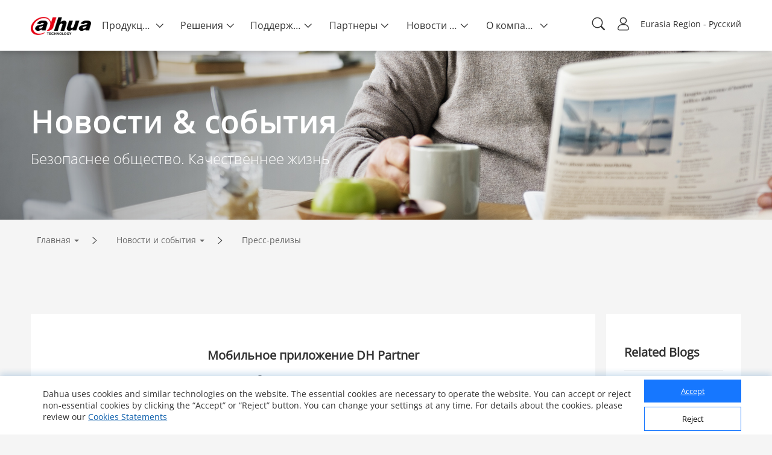

--- FILE ---
content_type: text/html; charset=UTF-8
request_url: https://www.dahuasecurity.com/frontInterface/home/banner/lan/ea/type/News
body_size: 472
content:
{"status":"00","message":"OK","data":{"img_id":"72","img_title":"\u041d\u043e\u0432\u043e\u0441\u0442\u0438 & \u0441\u043e\u0431\u044b\u0442\u0438\u044f","img_keywords":"news","img_description":"\u0411\u0435\u0437\u043e\u043f\u0430\u0441\u043d\u0435\u0435 \u043e\u0431\u0449\u0435\u0441\u0442\u0432\u043e. \u041a\u0430\u0447\u0435\u0441\u0442\u0432\u0435\u043d\u043d\u0435\u0435 \u0436\u0438\u0437\u043d\u044c","img_linkurl":"","img_image":"https:\/\/www.dahuasecurity.com\/asset\/upload\/banner\/20171227\/NewsEvents.jpg","img_mobileurl":"","img_mobile_image":"https:\/\/www.dahuasecurity.com\/asset\/upload\/banner\/20171227\/NewsEvents1.jpg"}}

--- FILE ---
content_type: text/html; charset=UTF-8
request_url: https://www.dahuasecurity.com/frontInterface/single/policy/lan/ea?id=732
body_size: 1415
content:
{"status":"00","message":"OK","data":{"id":"732","name":"policy","description":"policy","content":"<p> Dear users\uff0c <\/p> <br \/> <p> Dahua Technology is committed to maintaining the trust and transparency of our users. We hereby sending this notice to inform you that we will be adopting a new and improved version of our Terms of Use and Privacy Policy. The new version of the Terms of Use and Privacy Policy are effective immediately when we post them and apply to all access and use of service on our website <a href=\"https:\/\/www.dahuasecurity.com\/\" target=\"_blank\" data-title=\"https:\/\/www.dahuasecurity.com\/\"><span style=\"color:#003399;\"><u>https:\/\/www.dahuasecurity.com\/<\/u><\/span><\/a> and its subdomains (\u201cWebsite\u201d) thereafter. By confirming this notice, or you continue to use our Website, you agree to accept the new version of <a href=\"https:\/\/www.dahuasecurity.com\/aboutUs\/terms-of-use\" target=\"_blank\"><span style=\"color:#003399;\"><u>Terms of Use<\/u><\/span><\/a> and <a href=\"https:\/\/www.dahuasecurity.com\/aboutUs\/privacy-policy\" target=\"_blank\"><span style=\"color:#003399;\"><u>Privacy Policy<\/u><\/span><\/a>. Your privacy is important to us. If you have any questions about this change, please contact us at <a href=\"mailto:supportoverseas@dahuatech.com\"><span style=\"color:#003399;\"><u>supportoverseas@dahuatech.com<\/u><\/span><\/a>. <\/p> <br \/> <p> Warm regards, <\/p> <br \/> Dahua Technology Privacy Protection Team","partner_description":"\r\n<style>\r\np.MsoNormal, li.MsoNormal, div.MsoNormal {margin:0cm; margin-bottom:.0001pt; text-align:justify; text-justify:inter-ideograph; font-size:10.5pt;} \r\n@page WordSection1 {size:612.0pt 792.0pt; margin:72.0pt 90.0pt 72.0pt 90.0pt;}\r\ndiv.WordSection1 {page:WordSection1;}\r\n<\/style>\r\n<div class=\"WordSection1\">\r\n\t<p class=\"MsoNormal\" align=\"left\" style=\"text-align:left;text-autospace:none;margin-top: 10px;\">\r\n\t\tYou're agreeing to provide your personal information (i.e. names, email address) to Zhejiang Dahua Technology Co., \r\n\t\tLtd and its direct or indirect affiliates (\"Dahua\"). \r\n\t\tWe may disclose your personal data with certain trusted third parties. \r\n\t\tDahua is committed to your privacy, we use the information you provide to us to contact you about our relevant content, \r\n\t\tproducts, and services. You may unsubscribe from these communications at any time. For more information, \r\n\t\tcheck out our<a href=\"https:\/\/www.dahuasecurity.com\/aboutUs\/privacy-policy\" target=\"_blank\"><span style=\"color:#337FE5;\">Privacy policy<\/span><\/a>.\r\n\t<\/p>\r\n<\/div>\r\n<p>\r\n\t<br \/>\r\n<\/p>","navTitle":{"meta_title":"policy","meta_keyword":"policy","meta_description":"policy"}}}

--- FILE ---
content_type: text/html; charset=UTF-8
request_url: https://www.dahuasecurity.com/frontInterface/support/robot/lan/ea
body_size: 603
content:
{"status":"00","message":"OK","data":[{"id":"1","name":"\u0411\u0438\u0437\u043d\u0435\u0441 \u0438 \u043f\u0440\u0438\u043b\u043e\u0436\u0435\u043d\u0438\u0435","description":"\u0417\u0430\u0434\u0430\u0442\u044c \u0432\u043e\u043f\u0440\u043e\u0441 \u043f\u043e \u0431\u0438\u0437\u043d\u0435\u0441\u0443 \u0438 \u043f\u0440\u0438\u043b\u043e\u0436\u0435\u043d\u0438\u044e","image":"https:\/\/materialfile.dahuasecurity.com\/uploads\/image\/20240912\/BusinessAPP.png","url":"https:\/\/dhpartnerapp.com\/support\/business"},{"id":"2","name":"\u041f\u0440\u0435\u0434\u043f\u0440\u043e\u0434\u0430\u0436\u0430","description":"\u0417\u0430\u0434\u0430\u0442\u044c \u0432\u043e\u043f\u0440\u043e\u0441 \u043f\u0440\u0435\u0434\u043f\u0440\u043e\u0434\u0430\u0436\u043d\u043e\u043c\u0443 \u043e\u0442\u0434\u0435\u043b\u0443","image":"https:\/\/materialfile.dahuasecurity.com\/uploads\/image\/20240904\/Pre-sales.png","url":"https:\/\/dhpartnerapp.com\/support\/preSales"},{"id":"3","name":"\u0422\u0435\u0445\u043d\u0438\u0447\u0435\u0441\u043a\u0430\u044f \u043f\u043e\u0434\u0434\u0435\u0440\u0436\u043a\u0430","description":"\u0417\u0430\u0434\u0430\u0442\u044c \u0432\u043e\u043f\u0440\u043e\u0441\u044b \u0442\u0435\u0445\u043d\u0438\u0447\u0435\u0441\u043a\u043e\u0439 \u043f\u043e\u0434\u0434\u0435\u0440\u0436\u043a\u0435","image":"https:\/\/materialfile.dahuasecurity.com\/uploads\/image\/20240904\/TechnicalSupport.png","url":"https:\/\/dhpartnerapp.com\/support\/technical"}]}

--- FILE ---
content_type: text/html; charset=UTF-8
request_url: https://www.dahuasecurity.com/frontInterface/home/header/lan/ea
body_size: 9110
content:
{"status":"00","message":"OK","data":[{"menu_id":"12","type_id":"2","parent_id":"0","nav_image":"","menu_name":"\u041f\u0440\u043e\u0434\u0443\u043a\u0446\u0438\u044f","meta_title":"Products","meta_keyword":"Products","meta_description":"Products","menu_title":"\u0412\u0438\u0440\u0442\u0443\u0430\u043b\u044c\u043d\u044b\u0439 \u0446\u0435\u043d\u0442\u0440 \u0438\u043d\u043d\u043e\u0432\u0430\u0446\u0438\u0439","right_description":"","menu_image":"https:\/\/www.dahuasecurity.com\/asset\/upload\/uploads\/image\/20210416\/d7eefb32cd37117a092a684eae8b1d51.png","right_linkurl":"","nav_link_name":"Products","nav_iconfont":"","nav_linktype":"1","nav_linkurl":"\/ea\/Products","nav_name_alias":"","children":[{"menu_id":"912","type_id":"2","parent_id":"12","nav_image":"","menu_name":"\u0412\u0441\u0435 \u043f\u0440\u043e\u0434\u0443\u043a\u0442\u044b","meta_title":"All Products","meta_keyword":"All Products","meta_description":"All Products","menu_title":"All Products","right_description":"","menu_image":"https:\/\/www.dahuasecurity.com\/asset\/upload\/ad\/image_15.png","right_linkurl":"","nav_link_name":"All-Products","nav_iconfont":"icon-chanpinfenlei","nav_linktype":"1","nav_linkurl":"\/ea\/Products\/All-Products","nav_name_alias":"","children":[{"menu_id":"1","menu_keywords":"Network-Cameras","menu_name":"IP-\u0432\u0438\u0434\u0435\u043e\u043a\u0430\u043c\u0435\u0440\u044b","menu_image":"https:\/\/material.dahuasecurity.com\/uploads\/image\/20230807\/1_0_01_04_33984_347553230_crop_thumb2.png","menu_mobile_image":"https:\/\/www.dahuasecurity.com\/asset\/upload\/uploads\/image\/20211227\/IPC2.jpg","meta_title":"IP-\u0432\u0438\u0434\u0435\u043e\u043a\u0430\u043c\u0435\u0440\u044b","meta_keyword":"IP-\u0432\u0438\u0434\u0435\u043e\u043a\u0430\u043c\u0435\u0440\u044b","meta_description":"IP \u0432\u0438\u0434\u0435\u043e\u043a\u0430\u043c\u0435\u0440\u044b","type":"1","nav_linkurl":"\/ea\/Products\/All-Products\/Network-Cameras"},{"menu_id":"100","menu_keywords":"Network-Recorders","menu_name":"IP-\u0432\u0438\u0434\u0435\u043e\u0440\u0435\u0433\u0438\u0441\u0442\u0440\u0430\u0442\u043e\u0440\u044b","menu_image":"https:\/\/www.dahuasecurity.com\/asset\/upload\/product\/20171206\/HDCVI_Recorders-2.png","menu_mobile_image":"https:\/\/www.dahuasecurity.com\/asset\/upload\/upfiles\/NVR2.png","meta_title":"NVR - \u0421\u0435\u0442\u0435\u0432\u044b\u0435 \u0432\u0438\u0434\u0435\u043e\u0440\u0435\u0433\u0438\u0441\u0442\u0440\u0430\u0442\u043e\u0440\u044b","meta_keyword":"NVR - \u0421\u0435\u0442\u0435\u0432\u044b\u0435 \u0432\u0438\u0434\u0435\u043e\u0440\u0435\u0433\u0438\u0441\u0442\u0440\u0430\u0442\u043e\u0440\u044b","meta_description":"NVR - \u0421\u0435\u0442\u0435\u0432\u044b\u0435 \u0432\u0438\u0434\u0435\u043e\u0440\u0435\u0433\u0438\u0441\u0442\u0440\u0430\u0442\u043e\u0440\u044b","type":"0","nav_linkurl":"\/ea\/Products\/All-Products\/Network-Recorders"},{"menu_id":"4562","menu_keywords":"HDCVI-Cameras","menu_name":"HDCVI-\u0432\u0438\u0434\u0435\u043e\u043a\u0430\u043c\u0435\u0440\u044b","menu_image":"https:\/\/www.dahuasecurity.com\/asset\/upload\/product\/20171229\/HDCVI_Cameras2.png","menu_mobile_image":"","meta_title":"HDCVI-\u0432\u0438\u0434\u0435\u043e\u043a\u0430\u043c\u0435\u0440\u044b","meta_keyword":"HDCVI-\u0432\u0438\u0434\u0435\u043e\u043a\u0430\u043c\u0435\u0440\u044b","meta_description":"HDCVI-\u0432\u0438\u0434\u0435\u043e\u043a\u0430\u043c\u0435\u0440\u044b","type":"0","nav_linkurl":"\/ea\/Products\/All-Products\/HDCVI-Cameras"},{"menu_id":"18199","menu_keywords":"PT-Cameras","menu_name":"PT Cameras","menu_image":"https:\/\/materialfile.dahuasecurity.com\/uploads\/image\/20250521\/PT-Cameras.png","menu_mobile_image":"","meta_title":"PT Cameras","meta_keyword":"PT Cameras","meta_description":"PT Cameras","type":"1","nav_linkurl":"\/ea\/Products\/All-Products\/PT-Cameras"},{"menu_id":"4572","menu_keywords":"PTZ-Cameras","menu_name":"PTZ-\u0432\u0438\u0434\u0435\u043e\u043a\u0430\u043c\u0435\u0440\u044b","menu_image":"https:\/\/www.dahuasecurity.com\/asset\/upload\/product\/20171206\/PTZ_Cameras.png","menu_mobile_image":"","meta_title":"PTZ-\u0432\u0438\u0434\u0435\u043e\u043a\u0430\u043c\u0435\u0440\u044b","meta_keyword":"PTZ-\u0432\u0438\u0434\u0435\u043e\u043a\u0430\u043c\u0435\u0440\u044b","meta_description":"PTZ-\u0432\u0438\u0434\u0435\u043e\u043a\u0430\u043c\u0435\u0440\u044b","type":"1","nav_linkurl":"\/ea\/Products\/All-Products\/PTZ-Cameras"},{"menu_id":"11","menu_keywords":"Video-Intercoms","menu_name":"\u0414\u043e\u043c\u043e\u0444\u043e\u043d\u0438\u044f","menu_image":"https:\/\/material.dahuasecurity.com\/uploads\/image\/20240412\/1over.png","menu_mobile_image":"https:\/\/www.dahuasecurity.com\/asset\/upload\/uploads\/image\/20191016\/28.png","meta_title":"Video Intercom","meta_keyword":"Video Intercom","meta_description":"Video Intercom","type":"0","nav_linkurl":"\/ea\/Products\/All-Products\/Video-Intercoms"},{"menu_id":"417","menu_keywords":"HDCVI-Recorders","menu_name":"HDCVI-\u0432\u0438\u0434\u0435\u043e\u0440\u0435\u0433\u0438\u0441\u0442\u0440\u0430\u0442\u043e\u0440\u044b","menu_image":"https:\/\/www.dahuasecurity.com\/asset\/upload\/product\/20180416\/HCVR1.png","menu_mobile_image":"https:\/\/www.dahuasecurity.com\/asset\/upload\/upfiles\/HDCVI-Recorder.png","meta_title":"HDCVI-Recorder","meta_keyword":"HDCVI-Recorder","meta_description":"HDCVI-Recorder","type":"0","nav_linkurl":"\/ea\/Products\/All-Products\/HDCVI-Recorders"},{"menu_id":"586","menu_keywords":"Thermal-Cameras","menu_name":"\u0422\u0435\u043f\u043b\u043e\u0432\u0438\u0437\u043e\u0440\u044b","menu_image":"https:\/\/www.dahuasecurity.com\/asset\/upload\/product\/20171229\/Thermal_Cameras.png","menu_mobile_image":"","meta_title":"Thermal Camera","meta_keyword":"Thermal Camera","meta_description":"Thermal Camera","type":"0","nav_linkurl":"\/ea\/Products\/All-Products\/Thermal-Cameras"},{"menu_id":"544","menu_keywords":"Access-Control","menu_name":"\u041a\u043e\u043d\u0442\u0440\u043e\u043b\u044c \u0434\u043e\u0441\u0442\u0443\u043f\u0430","menu_image":"https:\/\/www.dahuasecurity.com\/asset\/upload\/uploads\/image\/20210202\/ASI6213J-MW_thumb.png","menu_mobile_image":"https:\/\/www.dahuasecurity.com\/asset\/upload\/uploads\/image\/20200831\/access331.png","meta_title":"Access Control","meta_keyword":"Access Control","meta_description":"Access Control","type":"0","nav_linkurl":"\/ea\/Products\/All-Products\/Access-Control"},{"menu_id":"5237","menu_keywords":"EZ-IP","menu_name":"\u0412\u0438\u0434\u0435\u043e\u043a\u0430\u043c\u0435\u0440\u044b EZ-IP","menu_image":"https:\/\/www.dahuasecurity.com\/asset\/upload\/product\/20180413\/EZ-IP.png","menu_mobile_image":"","meta_title":"EZ-IP","meta_keyword":"EZ-IP","meta_description":"EZ-IP","type":"0","nav_linkurl":"\/ea\/Products\/All-Products\/EZ-IP"},{"menu_id":"14197","menu_keywords":"Explosion-Proof--Anti-Corrosion","menu_name":"Explosion-Proof & Anti-Corrosion","menu_image":"https:\/\/material.dahuasecurity.com\/uploads\/image\/20220819\/Explosion-Proof--Anti-Corrosion11.png","menu_mobile_image":"","meta_title":"Explosion-Proof & Anti-Corrosion","meta_keyword":"Explosion-Proof & Anti-Corrosion","meta_description":"Explosion-Proof & Anti-Corrosion","type":"0","nav_linkurl":"\/ea\/Products\/All-Products\/Explosion-Proof--Anti-Corrosion"},{"menu_id":"551","menu_keywords":"Alarms","menu_name":"\u0421\u0438\u0433\u043d\u0430\u043b\u0438\u0437\u0430\u0446\u0438\u044f","menu_image":"https:\/\/www.dahuasecurity.com\/asset\/upload\/product\/20171206\/Alarms1.png","menu_mobile_image":"https:\/\/www.dahuasecurity.com\/asset\/upload\/upfiles\/Alarm1.png","meta_title":"Alarm","meta_keyword":"Alarm","meta_description":"Alarm","type":"1","nav_linkurl":"\/ea\/Products\/All-Products\/Alarms"},{"menu_id":"651","menu_keywords":"Transmission","menu_name":"\u0421\u0435\u0442\u0435\u0432\u043e\u0435 \u043e\u0431\u043e\u0440\u0443\u0434\u043e\u0432\u0430\u043d\u0438\u0435","menu_image":"https:\/\/www.dahuasecurity.com\/asset\/upload\/product\/20171204\/Transmission1.png","menu_mobile_image":"","meta_title":"\u0421\u0435\u0442\u0435\u0432\u043e\u0435 \u043e\u0431\u043e\u0440\u0443\u0434\u043e\u0432\u0430\u043d\u0438\u0435","meta_keyword":"\u0421\u0435\u0442\u0435\u0432\u043e\u0435 \u043e\u0431\u043e\u0440\u0443\u0434\u043e\u0432\u0430\u043d\u0438\u0435","meta_description":"\u0421\u0435\u0442\u0435\u0432\u043e\u0435 \u043e\u0431\u043e\u0440\u0443\u0434\u043e\u0432\u0430\u043d\u0438\u0435","type":"1","nav_linkurl":"\/ea\/Products\/All-Products\/Transmission"},{"menu_id":"661","menu_keywords":"Display--Control","menu_name":"\u041c\u043e\u043d\u0438\u0442\u043e\u0440\u044b \u0438 \u0432\u0438\u0434\u0435\u043e\u0441\u0442\u0435\u043d\u044b","menu_image":"https:\/\/www.dahuasecurity.com\/asset\/upload\/product\/20180130\/Display_contorl2.png","menu_mobile_image":"https:\/\/www.dahuasecurity.com\/asset\/upload\/upfiles\/Display.png","meta_title":"Display","meta_keyword":"Display","meta_description":"Display","type":"1","nav_linkurl":"\/ea\/Products\/All-Products\/Display--Control"},{"menu_id":"4482","menu_keywords":"Video-Conferencing","menu_name":"\u041a\u043e\u043d\u0444\u0435\u0440\u0435\u043d\u0446\u0441\u0432\u044f\u0437\u044c","menu_image":"https:\/\/www.dahuasecurity.com\/asset\/upload\/product\/20180130\/Video_Conferencing.png","menu_mobile_image":"","meta_title":"\u041a\u043e\u043d\u0444\u0435\u0440\u0435\u043d\u0446\u0441\u0432\u044f\u0437\u044c","meta_keyword":"\u041a\u043e\u043d\u0444\u0435\u0440\u0435\u043d\u0446\u0441\u0432\u044f\u0437\u044c","meta_description":"\u041a\u043e\u043d\u0444\u0435\u0440\u0435\u043d\u0446\u0441\u0432\u044f\u0437\u044c","type":"1","nav_linkurl":"\/ea\/Products\/All-Products\/Video-Conferencing"},{"menu_id":"12757","menu_keywords":"Fire-Alarm","menu_name":"\u041f\u043e\u0436\u0430\u0440\u043d\u0430\u044f \u0441\u0438\u0433\u043d\u0430\u043b\u0438\u0437\u0430\u0446\u0438\u044f","menu_image":"https:\/\/material.dahuasecurity.com\/uploads\/image\/20220629\/Fire-Prevention400232.png","menu_mobile_image":"https:\/\/material.dahuasecurity.com\/uploads\/image\/20220629\/fire1.png","meta_title":"\u041f\u043e\u0436\u0430\u0440\u043d\u0430\u044f \u0441\u0438\u0433\u043d\u0430\u043b\u0438\u0437\u0430\u0446\u0438\u044f","meta_keyword":"\u041f\u043e\u0436\u0430\u0440\u043d\u0430\u044f \u0441\u0438\u0433\u043d\u0430\u043b\u0438\u0437\u0430\u0446\u0438\u044f","meta_description":"\u041f\u043e\u0436\u0430\u0440\u043d\u0430\u044f \u0441\u0438\u0433\u043d\u0430\u043b\u0438\u0437\u0430\u0446\u0438\u044f","type":"0","nav_linkurl":"\/ea\/Products\/All-Products\/Fire-Alarm"},{"menu_id":"2241","menu_keywords":"Storage","menu_name":"\u0421\u0438\u0441\u0442\u0435\u043c\u044b \u0445\u0440\u0430\u043d\u0435\u043d\u0438\u044f \u0434\u0430\u043d\u043d\u044b\u0445","menu_image":"https:\/\/www.dahuasecurity.com\/asset\/upload\/product\/20171204\/Storage.png","menu_mobile_image":"https:\/\/www.dahuasecurity.com\/asset\/upload\/upfiles\/Storage.png","meta_title":"Storage","meta_keyword":"Storage","meta_description":"Storage","type":"0","nav_linkurl":"\/ea\/Products\/All-Products\/Storage"},{"menu_id":"8","menu_keywords":"Software","menu_name":"\u041f\u0440\u043e\u0433\u0440\u0430\u043c\u043c\u043d\u043e\u0435 \u043e\u0431\u0435\u0441\u043f\u0435\u0447\u0435\u043d\u0438\u0435","menu_image":"https:\/\/www.dahuasecurity.com\/asset\/upload\/uploads\/image\/20200309\/software1.jpg","menu_mobile_image":"","meta_title":"\u041f\u0440\u043e\u0433\u0440\u0430\u043c\u043c\u043d\u043e\u0435 \u043e\u0431\u0435\u0441\u043f\u0435\u0447\u0435\u043d\u0438\u0435","meta_keyword":"\u041f\u0440\u043e\u0433\u0440\u0430\u043c\u043c\u043d\u043e\u0435 \u043e\u0431\u0435\u0441\u043f\u0435\u0447\u0435\u043d\u0438\u0435","meta_description":"\u041f\u0440\u043e\u0433\u0440\u0430\u043c\u043c\u043d\u043e\u0435 \u043e\u0431\u0435\u0441\u043f\u0435\u0447\u0435\u043d\u0438\u0435","type":"0","nav_linkurl":"\/ea\/Products\/All-Products\/Software"},{"menu_id":"2031","menu_keywords":"Accessories","menu_name":"\u0410\u043a\u0441\u0435\u0441\u0441\u0443\u0430\u0440\u044b","menu_image":"https:\/\/www.dahuasecurity.com\/asset\/upload\/uploads\/image\/20220303\/accessorise.png","menu_mobile_image":"https:\/\/www.dahuasecurity.com\/asset\/upload\/uploads\/image\/20220303\/accessorise1.png","meta_title":"Accessories","meta_keyword":"Accessories","meta_description":"Accessories","type":"0","nav_linkurl":"\/ea\/Products\/All-Products\/Accessories"},{"menu_id":"7767","menu_keywords":"Security-Screening","menu_name":"\u0414\u043e\u0441\u043c\u043e\u0442\u0440\u043e\u0432\u043e\u0435 \u043e\u0431\u043e\u0440\u0443\u0434\u043e\u0432\u0430\u043d\u0438\u0435","menu_image":"https:\/\/www.dahuasecurity.com\/asset\/upload\/uploads\/image\/20201130\/121211.png","menu_mobile_image":"https:\/\/www.dahuasecurity.com\/asset\/upload\/uploads\/image\/20201130\/121.png","meta_title":"\u0414\u043e\u0441\u043c\u043e\u0442\u0440\u043e\u0432\u043e\u0435 \u043e\u0431\u043e\u0440\u0443\u0434\u043e\u0432\u0430\u043d\u0438\u0435","meta_keyword":"Security Screening","meta_description":"Security Screening","type":"1","nav_linkurl":"\/ea\/Products\/All-Products\/Security-Screening"},{"menu_id":"4492","menu_keywords":"Kits","menu_name":"\u041a\u043e\u043c\u043f\u043b\u0435\u043a\u0442\u044b","menu_image":"https:\/\/www.dahuasecurity.com\/asset\/upload\/product\/20171204\/kits.png","menu_mobile_image":"","meta_title":"\u041a\u043e\u043c\u043f\u043b\u0435\u043a\u0442\u044b","meta_keyword":"\u041a\u043e\u043c\u043f\u043b\u0435\u043a\u0442\u044b","meta_description":"\u041a\u043e\u043c\u043f\u043b\u0435\u043a\u0442\u044b","type":"0","nav_linkurl":"\/ea\/Products\/All-Products\/Kits"},{"menu_id":"13387","menu_keywords":"Interactive-Whiteboards","menu_name":"\u0418\u043d\u0442\u0435\u0440\u0430\u043a\u0442\u0438\u0432\u043d\u044b\u0435 \u043f\u0430\u043d\u0435\u043b\u0438","menu_image":"https:\/\/www.dahuasecurity.com\/asset\/upload\/uploads\/image\/20210917\/1.png","menu_mobile_image":"https:\/\/www.dahuasecurity.com\/asset\/upload\/uploads\/image\/20210917\/2.png","meta_title":"\u0418\u043d\u0442\u0435\u0440\u0430\u043a\u0442\u0438\u0432\u043d\u044b\u0435 \u043f\u0430\u043d\u0435\u043b\u0438","meta_keyword":"\u0418\u043d\u0442\u0435\u0440\u0430\u043a\u0442\u0438\u0432\u043d\u044b\u0435 \u043f\u0430\u043d\u0435\u043b\u0438","meta_description":"\u0418\u043d\u0442\u0435\u0440\u0430\u043a\u0442\u0438\u0432\u043d\u044b\u0435 \u043f\u0430\u043d\u0435\u043b\u0438","type":"1","nav_linkurl":"\/ea\/Products\/All-Products\/Interactive-Whiteboards"},{"menu_id":"4512","menu_keywords":"Drone","menu_name":"\u0414\u0440\u043e\u043d\u044b","menu_image":"https:\/\/www.dahuasecurity.com\/asset\/upload\/product\/20171204\/drone.png","menu_mobile_image":"","meta_title":"\u0414\u0440\u043e\u043d\u044b","meta_keyword":"\u0414\u0440\u043e\u043d\u044b","meta_description":"\u0414\u0440\u043e\u043d\u044b","type":"0","nav_linkurl":"\/ea\/Products\/All-Products\/Drone"},{"menu_id":"4522","menu_keywords":"Dedicated-Products","menu_name":"\u0421\u043f\u0435\u0446\u0438\u0430\u043b\u044c\u043d\u043e\u0435 \u043e\u0431\u043e\u0440\u0443\u0434\u043e\u0432\u0430\u043d\u0438\u0435","menu_image":"https:\/\/www.dahuasecurity.com\/asset\/upload\/product\/20171204\/Dedicated_Products1.png","menu_mobile_image":"","meta_title":"\u0421\u043f\u0435\u0446\u0438\u0430\u043b\u044c\u043d\u043e\u0435 \u043e\u0431\u043e\u0440\u0443\u0434\u043e\u0432\u0430\u043d\u0438\u0435","meta_keyword":"\u0421\u043f\u0435\u0446\u0438\u0430\u043b\u044c\u043d\u043e\u0435 \u043e\u0431\u043e\u0440\u0443\u0434\u043e\u0432\u0430\u043d\u0438\u0435","meta_description":"\u0421\u043f\u0435\u0446\u0438\u0430\u043b\u044c\u043d\u043e\u0435 \u043e\u0431\u043e\u0440\u0443\u0434\u043e\u0432\u0430\u043d\u0438\u0435","type":"0","nav_linkurl":"\/ea\/Products\/All-Products\/Dedicated-Products"},{"menu_id":"4532","menu_keywords":"Discontinued-Products","menu_name":"\u0421\u043d\u044f\u0442\u043e \u0441 \u043f\u0440\u043e\u0438\u0437\u0432\u043e\u0434\u0441\u0442\u0432\u0430","menu_image":"https:\/\/www.dahuasecurity.com\/asset\/upload\/product\/20171206\/Discountinued_Products.png","menu_mobile_image":"","meta_title":"\u0421\u043d\u044f\u0442\u043e \u0441 \u043f\u0440\u043e\u0438\u0437\u0432\u043e\u0434\u0441\u0442\u0432\u0430","meta_keyword":"\u0421\u043d\u044f\u0442\u043e \u0441 \u043f\u0440\u043e\u0438\u0437\u0432\u043e\u0434\u0441\u0442\u0432\u0430","meta_description":"\u0421\u043d\u044f\u0442\u043e \u0441 \u043f\u0440\u043e\u0438\u0437\u0432\u043e\u0434\u0441\u0442\u0432\u0430","type":"0","nav_linkurl":"\/ea\/Products\/All-Products\/Discontinued-Products"},{"menu_id":"10417","menu_keywords":"Dahua-Memory","menu_name":"\u041f\u0430\u043c\u044f\u0442\u044c Dahua","menu_image":"https:\/\/www.dahuasecurity.com\/asset\/upload\/uploads\/image\/20200821\/NADA1.jpg","menu_mobile_image":"https:\/\/www.dahuasecurity.com\/asset\/upload\/uploads\/image\/20200821\/111.jpg","meta_title":"\u041f\u0430\u043c\u044f\u0442\u044c Dahua","meta_keyword":"\u041f\u0430\u043c\u044f\u0442\u044c Dahua","meta_description":"\u041f\u0430\u043c\u044f\u0442\u044c Dahua","type":"1","nav_linkurl":"\/ea\/Products\/All-Products\/Dahua-Memory"},{"menu_id":"4472","menu_keywords":"Traffic","menu_name":"\u0414\u043e\u0440\u043e\u0436\u043d\u043e\u0435 \u0434\u0432\u0438\u0436\u0435\u043d\u0438\u0435","menu_image":"https:\/\/www.dahuasecurity.com\/asset\/upload\/product\/20171206\/Mobile_Traffic.png","menu_mobile_image":"","meta_title":"\u0414\u043e\u0440\u043e\u0436\u043d\u043e\u0435 \u0434\u0432\u0438\u0436\u0435\u043d\u0438\u0435","meta_keyword":"\u0414\u043e\u0440\u043e\u0436\u043d\u043e\u0435 \u0434\u0432\u0438\u0436\u0435\u043d\u0438\u0435","meta_description":"\u0414\u043e\u0440\u043e\u0436\u043d\u043e\u0435 \u0434\u0432\u0438\u0436\u0435\u043d\u0438\u0435","type":"1","nav_linkurl":"\/ea\/Products\/All-Products\/Traffic"},{"menu_id":"16577","menu_keywords":"Mobile","menu_name":"\u041c\u043e\u0431\u0438\u043b\u044c\u043d\u043e\u0435 \u0443\u0441\u0442\u0440\u043e\u0439\u0441\u0442\u0432\u043e","menu_image":"https:\/\/material.dahuasecurity.com\/uploads\/image\/20230713\/Mobile.png","menu_mobile_image":"","meta_title":"\u041c\u043e\u0431\u0438\u043b\u044c\u043d\u043e\u0435 \u0443\u0441\u0442\u0440\u043e\u0439\u0441\u0442\u0432\u043e","meta_keyword":"\u041c\u043e\u0431\u0438\u043b\u044c\u043d\u043e\u0435 \u0443\u0441\u0442\u0440\u043e\u0439\u0441\u0442\u0432\u043e","meta_description":"\u041c\u043e\u0431\u0438\u043b\u044c\u043d\u043e\u0435 \u0443\u0441\u0442\u0440\u043e\u0439\u0441\u0442\u0432\u043e","type":"0","nav_linkurl":"\/ea\/Products\/All-Products\/Mobile"},{"menu_id":"16457","menu_keywords":"Intelligent-Computing","menu_name":"\u0418\u043d\u0442\u0435\u043b\u043b\u0435\u043a\u0442\u0443\u0430\u043b\u044c\u043d\u044b\u0435 \u0432\u044b\u0447\u0438\u0441\u043b\u0435\u043d\u0438\u044f","menu_image":"https:\/\/material.dahuasecurity.com\/uploads\/image\/20230625\/IVS.png","menu_mobile_image":"","meta_title":"\u0418\u043d\u0442\u0435\u043b\u043b\u0435\u043a\u0442\u0443\u0430\u043b\u044c\u043d\u044b\u0435 \u0432\u044b\u0447\u0438\u0441\u043b\u0435\u043d\u0438\u044f","meta_keyword":"\u0418\u043d\u0442\u0435\u043b\u043b\u0435\u043a\u0442\u0443\u0430\u043b\u044c\u043d\u044b\u0435 \u0432\u044b\u0447\u0438\u0441\u043b\u0435\u043d\u0438\u044f","meta_description":"\u0418\u043d\u0442\u0435\u043b\u043b\u0435\u043a\u0442\u0443\u0430\u043b\u044c\u043d\u044b\u0435 \u0432\u044b\u0447\u0438\u0441\u043b\u0435\u043d\u0438\u044f","type":"1","nav_linkurl":"\/ea\/Products\/All-Products\/Intelligent-Computing"}]},{"menu_id":"922","type_id":"462","parent_id":"12","nav_image":"","menu_name":"\u041a\u043b\u044e\u0447\u0435\u0432\u044b\u0435 \u0442\u0435\u0445\u043d\u043e\u043b\u043e\u0433\u0438\u0438","meta_title":"Key Technologies","meta_keyword":"Key Technologies","meta_description":"Key Technologies","menu_title":"Key Technologies","right_description":"","menu_image":"https:\/\/www.dahuasecurity.com\/asset\/upload\/ad\/image_15.png","right_linkurl":"","nav_link_name":"keyTechnologies","nav_iconfont":"icon-jishuyuan","nav_linktype":"1","nav_linkurl":"\/ea\/Products\/keyTechnologies","nav_name_alias":"","children":[{"menu_id":"1113","menu_name":"WizColor","menu_keywords":"WizColor","is_new":"1","nav_linkurl":"\/ea\/Products\/keyTechnologies\/WizColor"},{"menu_id":"992","menu_name":"WizMind","menu_keywords":"WizMind","is_new":"1","nav_linkurl":"\/ea\/Products\/keyTechnologies\/WizMind"},{"menu_id":"1052","menu_name":"AcuPick 2.0","menu_keywords":"AcuPick-2.0","is_new":"1","nav_linkurl":"\/ea\/Products\/keyTechnologies\/AcuPick-2.0"},{"menu_id":"1042","menu_name":"AIoT Console","menu_keywords":"AIoT-Console","is_new":"1","nav_linkurl":"\/ea\/Products\/keyTechnologies\/AIoT-Console"},{"menu_id":"932","menu_name":"Full-color: \u0438\u043d\u0442\u0435\u043b\u043b\u0435\u043a\u0442\u0443\u0430\u043b\u044c\u043d\u0430\u044f \u0434\u0432\u043e\u0439\u043d\u0430\u044f \u043f\u043e\u0434\u0441\u0432\u0435\u0442\u043a\u0430","menu_keywords":"Full-color---","is_new":"1","nav_linkurl":"\/ea\/Products\/keyTechnologies\/Full-color---"},{"menu_id":"922","menu_name":"WizSense","menu_keywords":"WizSense","is_new":"0","nav_linkurl":"\/ea\/Products\/keyTechnologies\/WizSense"},{"menu_id":"352","menu_name":"ANPR","menu_keywords":"ANPR","is_new":"0","nav_linkurl":"\/ea\/Products\/keyTechnologies\/ANPR"},{"menu_id":"1012","menu_name":"Full-color Duo","menu_keywords":"Full-color-Duo","is_new":"1","nav_linkurl":"\/ea\/Products\/keyTechnologies\/Full-color-Duo"},{"menu_id":"1032","menu_name":"\u0418\u043d\u0442\u0435\u0440\u0430\u043a\u0442\u0438\u0432\u043d\u044b\u0435 \u0434\u043e\u0441\u043a\u0438","menu_keywords":"-","is_new":"1","nav_linkurl":"\/ea\/Products\/keyTechnologies\/-"},{"menu_id":"1092","menu_name":"HDCVI X Plus","menu_keywords":"HDCVI-X-Plus","is_new":"1","nav_linkurl":"\/ea\/Products\/keyTechnologies\/HDCVI-X-Plus"},{"menu_id":"1102","menu_name":"MultiVision","menu_keywords":"MultiVision","is_new":"1","nav_linkurl":"\/ea\/Products\/keyTechnologies\/MultiVision"},{"menu_id":"1114","menu_name":"DahuaProTechies","menu_keywords":"DahuaProTechies","is_new":"0","nav_linkurl":"\/ea\/Products\/keyTechnologies\/DahuaProTechies"},{"menu_id":"modalXH","menu_name":"Xinghan Large-Scale AI Models","nav_linkurl":"\/ea\/Products\/keyTechnologies\/modalXH","is_new":1}]},{"menu_id":"952","type_id":"372","parent_id":"12","nav_image":"https:\/\/www.dahuasecurity.com\/asset\/upload\/uploads\/image\/20191008\/product-icon01.png","menu_name":"\u041d\u043e\u0432\u044b\u0435 \u043f\u0440\u043e\u0434\u0443\u043a\u0442\u044b","meta_title":"New Products","meta_keyword":"New Products","meta_description":"New Products","menu_title":"New Products","right_description":"","menu_image":"https:\/\/www.dahuasecurity.com\/asset\/upload\/ad\/image_15.png","right_linkurl":"","nav_link_name":"newProducts","nav_iconfont":"","nav_linktype":"1","nav_linkurl":"\/ea\/products\/newProducts","nav_name_alias":"","children":[]},{"menu_id":"662","type_id":"292","parent_id":"12","nav_image":"https:\/\/www.dahuasecurity.com\/asset\/upload\/uploads\/image\/20191008\/product-icon02.png","menu_name":"\u0421\u0435\u043b\u0435\u043a\u0442\u043e\u0440 \u043f\u0440\u043e\u0434\u0443\u043a\u0446\u0438\u0438","meta_title":"\u0421\u0435\u043b\u0435\u043a\u0442\u043e\u0440 \u043f\u0440\u043e\u0434\u0443\u043a\u0446\u0438\u0438","meta_keyword":"\u0421\u0435\u043b\u0435\u043a\u0442\u043e\u0440 \u043f\u0440\u043e\u0434\u0443\u043a\u0446\u0438\u0438","meta_description":"\u0421\u0435\u043b\u0435\u043a\u0442\u043e\u0440 \u043f\u0440\u043e\u0434\u0443\u043a\u0446\u0438\u0438","menu_title":"","right_description":"","menu_image":"","right_linkurl":"","nav_link_name":"productSelector","nav_iconfont":"","nav_linktype":"1","nav_linkurl":"\/ea\/products\/productSelector","nav_name_alias":"","children":[]},{"menu_id":"2","menu_name":"5E","nav_grade":"1","menu_keywords":"5E","parent_id":"0","new":"0","nav_linkurl":"\/ea\/5E","children":[{"menu_id":"12","menu_name":"\u043f\u0440\u043e\u0441\u0442\u043e\u0442\u0430 \u043f\u043e\u0434\u043a\u043b\u044e\u0447\u0435\u043d\u0438\u044f","nav_grade":"2","menu_keywords":"Easy-Connection","parent_id":"2","new":"1","nav_linkurl":"\/ea\/5E"},{"menu_id":"22","menu_name":"\u043f\u0440\u043e\u0441\u0442\u043e\u0442\u0430 \u0443\u0441\u0442\u0430\u043d\u043e\u0432\u043a\u0438","nav_grade":"2","menu_keywords":"Easy-Installation","parent_id":"2","new":"1","nav_linkurl":"\/ea\/5E"},{"menu_id":"32","menu_name":"\u043f\u0440\u043e\u0441\u0442\u043e\u0442\u0430 \u043d\u0430\u0441\u0442\u0440\u043e\u0439\u043a\u0438","nav_grade":"2","menu_keywords":"Easy-Configuration","parent_id":"2","new":"1","nav_linkurl":"\/ea\/5E"},{"menu_id":"42","menu_name":"\u043f\u0440\u043e\u0441\u0442\u043e\u0442\u0430 \u0438\u0441\u043f\u043e\u043b\u044c\u0437\u043e\u0432\u0430\u043d\u0438\u044f","nav_grade":"2","menu_keywords":"Easy-Usage","parent_id":"2","new":"1","nav_linkurl":"\/ea\/5E"},{"menu_id":"52","menu_name":"\u043f\u0440\u043e\u0441\u0442\u043e\u0442\u0430 \u043e\u0431\u0441\u043b\u0443\u0436\u0438\u0432\u0430\u043d\u0438\u044f","nav_grade":"2","menu_keywords":"-","parent_id":"2","new":"1","nav_linkurl":"\/ea\/5E"}]}]},{"menu_id":"22","type_id":"62","parent_id":"0","nav_image":"","menu_name":"\u0420\u0435\u0448\u0435\u043d\u0438\u044f","meta_title":"Solutions","meta_keyword":"Solutions","meta_description":"Solutions","menu_title":"Solution","right_description":"","menu_image":"https:\/\/www.dahuasecurity.com\/asset\/upload\/nav\/20171206\/solutions.jpg","right_linkurl":"","nav_link_name":"solutions","nav_iconfont":"","nav_linktype":"1","nav_linkurl":"\/ea\/solutions","nav_name_alias":"","children":[{"menu_id":"932","type_id":"62","parent_id":"22","nav_image":"","menu_name":"\u0420\u0435\u0448\u0435\u043d\u0438\u044f \u0434\u043b\u044f \u0440\u0430\u0437\u043d\u044b\u0445 \u0441\u0444\u0435\u0440","meta_title":"Solutions by Industry","meta_keyword":"Solutions by Industry","meta_description":"Solutions by Industry","menu_title":"Solutions by industry","right_description":"","menu_image":"https:\/\/www.dahuasecurity.com\/asset\/upload\/ad\/image_15.png","right_linkurl":"","nav_link_name":"Solutions-by-Industry","nav_iconfont":"icon-fangAn","nav_linktype":"1","nav_linkurl":"\/ea\/solutions\/Solutions-by-Industry","nav_name_alias":"","children":[{"menu_id":"191","menu_keywords":"Transport","menu_name":"\u0422\u0440\u0430\u043d\u0441\u043f\u043e\u0440\u0442","menu_image":"solution\/20171226\/Transportation.jpg","menu_index_image":"https:\/\/material.dahuasecurity.com\/uploads\/image\/20230207\/trans.jpg","meta_title":"\u0422\u0440\u0430\u043d\u0441\u043f\u043e\u0440\u0442","meta_keyword":"\u0422\u0440\u0430\u043d\u0441\u043f\u043e\u0440\u0442","meta_description":"\u0422\u0440\u0430\u043d\u0441\u043f\u043e\u0440\u0442","nav_linkurl":"\/ea\/Solutions\/Solutions-by-Industry\/Transport","type":"list"},{"menu_id":"201","menu_keywords":"nergie","menu_name":"\u041a\u0440\u0438\u0442\u0438\u0447\u0435\u0441\u043a\u0430\u044f \u0438\u043d\u0444\u0440\u0430\u0441\u0442\u0440\u0443\u043a\u0442\u0443\u0440\u0430","menu_image":"solution\/20171205\/Energy.jpg","menu_index_image":"https:\/\/material.dahuasecurity.com\/uploads\/image\/20230207\/cri.jpg","meta_title":"\u041a\u0440\u0438\u0442\u0438\u0447\u0435\u0441\u043a\u0430\u044f \u0438\u043d\u0444\u0440\u0430\u0441\u0442\u0440\u0443\u043a\u0442\u0443\u0440\u0430","meta_keyword":"\u041a\u0440\u0438\u0442\u0438\u0447\u0435\u0441\u043a\u0430\u044f \u0438\u043d\u0444\u0440\u0430\u0441\u0442\u0440\u0443\u043a\u0442\u0443\u0440\u0430","meta_description":"\u041a\u0440\u0438\u0442\u0438\u0447\u0435\u0441\u043a\u0430\u044f \u0438\u043d\u0444\u0440\u0430\u0441\u0442\u0440\u0443\u043a\u0442\u0443\u0440\u0430","nav_linkurl":"\/ea\/Solutions\/Solutions-by-Industry\/nergie","type":"list"},{"menu_id":"141","menu_keywords":"Traffic","menu_name":"\u0414\u043e\u0440\u043e\u0436\u043d\u043e\u0435 \u0434\u0432\u0438\u0436\u0435\u043d\u0438\u0435","menu_image":"solution\/20180320\/Government.jpg","menu_index_image":"https:\/\/material.dahuasecurity.com\/uploads\/image\/20230207\/jiaot.png","meta_title":"Traffic","meta_keyword":"Traffic","meta_description":"Traffic","nav_linkurl":"\/ea\/Solutions\/Solutions-by-Industry\/Traffic","type":"list"},{"menu_id":"111","menu_keywords":"Banque--Finance","menu_name":"\u0411\u0430\u043d\u043a\u043e\u0432\u0441\u043a\u0438\u0439 \u0438 \u0444\u0438\u043d\u0430\u043d\u0441\u043e\u0432\u044b\u0439 \u0441\u0435\u043a\u0442\u043e\u0440","menu_image":"solution\/20171227\/Banking--Finance4.jpg","menu_index_image":"https:\/\/material.dahuasecurity.com\/uploads\/image\/20230207\/bank.png","meta_title":"\u0411\u0430\u043d\u043a\u043e\u0432\u0441\u043a\u0438\u0439 \u0438 \u0444\u0438\u043d\u0430\u043d\u0441\u043e\u0432\u044b\u0439 \u0441\u0435\u043a\u0442\u043e\u0440","meta_keyword":"\u0411\u0430\u043d\u043a\u043e\u0432\u0441\u043a\u0438\u0439 \u0438 \u0444\u0438\u043d\u0430\u043d\u0441\u043e\u0432\u044b\u0439 \u0441\u0435\u043a\u0442\u043e\u0440","meta_description":"\u0411\u0430\u043d\u043a\u043e\u0432\u0441\u043a\u0438\u0439 \u0438 \u0444\u0438\u043d\u0430\u043d\u0441\u043e\u0432\u044b\u0439 \u0441\u0435\u043a\u0442\u043e\u0440","nav_linkurl":"\/ea\/Solutions\/Solutions-by-Industry\/Banque--Finance","type":"detail","solution_id":"2562"},{"menu_id":"407","menu_keywords":"Btiment","menu_name":"\u0417\u0434\u0430\u043d\u0438\u0435","menu_image":"solution\/20180416\/Building.png","menu_index_image":"https:\/\/material.dahuasecurity.com\/uploads\/image\/20230207\/buiding.jpg","meta_title":"\u0417\u0434\u0430\u043d\u0438\u0435","meta_keyword":"\u0417\u0434\u0430\u043d\u0438\u0435","meta_description":"\u0417\u0434\u0430\u043d\u0438\u0435","nav_linkurl":"\/ea\/Solutions\/Solutions-by-Industry\/Btiment","type":"list"},{"menu_id":"171","menu_keywords":"Commerce-de-dtail","menu_name":"\u041c\u0430\u0433\u0430\u0437\u0438\u043d","menu_image":"solution\/20171205\/Retail.jpg","menu_index_image":"https:\/\/material.dahuasecurity.com\/uploads\/image\/20230207\/retain.jpg","meta_title":"\u041c\u0430\u0433\u0430\u0437\u0438\u043d","meta_keyword":"\u041c\u0430\u0433\u0430\u0437\u0438\u043d","meta_description":"\u041c\u0430\u0433\u0430\u0437\u0438\u043d","nav_linkurl":"\/ea\/Solutions\/Solutions-by-Industry\/Commerce-de-dtail","type":"detail","solution_id":"5991"},{"menu_id":"557","menu_keywords":"Culture--Education--Healthcare","menu_name":"\u041a\u0443\u043b\u044c\u0442\u0443\u0440\u0430, \u043e\u0431\u0440\u0430\u0437\u043e\u0432\u0430\u043d\u0438\u0435 \u0438 \u0437\u0434\u0440\u0430\u0432\u043e\u043e\u0445\u0440\u0430\u043d\u0435\u043d\u0438\u0435","menu_image":"uploads\/image\/20210624\/7504341.jpg","menu_index_image":"uploads\/image\/20210624\/708364.jpg","meta_title":"\u041a\u0443\u043b\u044c\u0442\u0443\u0440\u0430, \u043e\u0431\u0440\u0430\u0437\u043e\u0432\u0430\u043d\u0438\u0435 \u0438 \u0437\u0434\u0440\u0430\u0432\u043e\u043e\u0445\u0440\u0430\u043d\u0435\u043d\u0438\u0435","meta_keyword":"\u041a\u0443\u043b\u044c\u0442\u0443\u0440\u0430, \u043e\u0431\u0440\u0430\u0437\u043e\u0432\u0430\u043d\u0438\u0435 \u0438 \u0437\u0434\u0440\u0430\u0432\u043e\u043e\u0445\u0440\u0430\u043d\u0435\u043d\u0438\u0435","meta_description":"\u041a\u0443\u043b\u044c\u0442\u0443\u0440\u0430, \u043e\u0431\u0440\u0430\u0437\u043e\u0432\u0430\u043d\u0438\u0435 \u0438 \u0437\u0434\u0440\u0430\u0432\u043e\u043e\u0445\u0440\u0430\u043d\u0435\u043d\u0438\u0435","nav_linkurl":"\/ea\/Solutions\/Solutions-by-Industry\/Culture--Education--Healthcare","type":"list"}]},{"menu_id":"2112","type_id":"452","parent_id":"22","nav_image":"https:\/\/www.dahuasecurity.com\/asset\/upload\/uploads\/image\/20191202\/new.png","menu_name":"\u0420\u0435\u0448\u0435\u043d\u0438\u0435 SMB, \u0441\u0446\u0435\u043d\u0430\u0440\u0438\u0438","meta_title":"SMB Solutions","meta_keyword":"SMB Solutions","meta_description":"SMB Solutions","menu_title":"","right_description":"","menu_image":"","right_linkurl":"","nav_link_name":"SMBSolutions","nav_iconfont":"icon-jieshao","nav_linktype":"0","nav_linkurl":"\/ea\/solutions\/SMBSolutions","nav_name_alias":"","children":[{"menu_id":"2","menu_keywords":"School","menu_name":"\u041e\u0431\u0449\u0435\u043e\u0431\u0440\u0430\u0437\u043e\u0432\u0430\u0442\u0435\u043b\u044c\u043d\u0430\u044f \u0448\u043a\u043e\u043b\u0430","menu_image":"uploads\/image\/20200731\/campus.png","menu_index_image":"","meta_title":"K12 School","meta_keyword":"K12 School","meta_description":"K12 School","nav_linkurl":"\/ea\/Solutions\/SMBSolutions\/newSmbSolutions\/School"},{"menu_id":"12","menu_keywords":"Smart-Factory","menu_name":"\u0423\u043c\u043d\u043e\u0435 \u043f\u0440\u043e\u0438\u0437\u0432\u043e\u0434\u0441\u0442\u0432\u043e","menu_image":"uploads\/image\/20200731\/factory.png","menu_index_image":"","meta_title":"Smart Factory","meta_keyword":"Smart Factory","meta_description":"Smart Factory","nav_linkurl":"\/ea\/Solutions\/SMBSolutions\/newSmbSolutions\/Smart-Factory"},{"menu_id":"22","menu_keywords":"Smart-Shop","menu_name":"\u0423\u043c\u043d\u044b\u0439 \u043c\u0430\u0433\u0430\u0437\u0438\u043d","menu_image":"uploads\/image\/20200731\/shop.png","menu_index_image":"","meta_title":"Smart Shop","meta_keyword":"Smart Shop","meta_description":"Smart Shop","nav_linkurl":"\/ea\/Solutions\/SMBSolutions\/newSmbSolutions\/Smart-Shop"},{"menu_id":"42","menu_keywords":"Smart-Apartment","menu_name":"\u0423\u043c\u043d\u044b\u0439 \u0436\u0438\u043b\u043e\u0439 \u043a\u043e\u043c\u043f\u043b\u0435\u043a\u0441","menu_image":"uploads\/image\/20200731\/618280apartment.png","menu_index_image":"","meta_title":"Smart Apartment","meta_keyword":"Smart Apartment","meta_description":"Smart Apartment","nav_linkurl":"\/ea\/Solutions\/SMBSolutions\/newSmbSolutions\/Smart-Apartment\/Smart-Apartment"},{"menu_id":"52","menu_keywords":"Office-Block","menu_name":"\u041e\u0444\u0438\u0441\u043d\u043e\u0435 \u0437\u0434\u0430\u043d\u0438\u0435","menu_image":"uploads\/image\/20200731\/office.png","menu_index_image":"","meta_title":"\u041e\u0444\u0438\u0441\u043d\u043e\u0435 \u0437\u0434\u0430\u043d\u0438\u0435","meta_keyword":"\u041e\u0444\u0438\u0441\u043d\u043e\u0435 \u0437\u0434\u0430\u043d\u0438\u0435","meta_description":"\u041e\u0444\u0438\u0441\u043d\u043e\u0435 \u0437\u0434\u0430\u043d\u0438\u0435","nav_linkurl":"\/ea\/Solutions\/SMBSolutions\/newSmbSolutions\/Office-Block"},{"menu_id":"62","menu_keywords":"Casino","menu_name":"\u0411\u0435\u0437\u043e\u043f\u0430\u0441\u043d\u043e\u0441\u0442\u044c \u043a\u0430\u0437\u0438\u043d\u043e","menu_image":"uploads\/image\/20200731\/casino.png","menu_index_image":"","meta_title":"Casino Security","meta_keyword":"Casino Security","meta_description":"Casino Security","nav_linkurl":"\/ea\/Solutions\/SMBSolutions\/newSmbSolutions\/Casino\/Casino"},{"menu_id":"72","menu_keywords":"Amusement-Park","menu_name":"\u041f\u0430\u0440\u043a \u0440\u0430\u0437\u0432\u043b\u0435\u0447\u0435\u043d\u0438\u0439","menu_image":"uploads\/image\/20200806\/11.jpg","menu_index_image":"","meta_title":"Amusement Park","meta_keyword":"Amusement Park","meta_description":"Amusement Park","nav_linkurl":"\/ea\/Solutions\/SMBSolutions\/newSmbSolutions\/Amusement-Park\/Resumption-of-Work--Amusement-Park"},{"menu_id":"82","menu_keywords":"Restaurant","menu_name":"\u0420\u0435\u0441\u0442\u043e\u0440\u0430\u043d","menu_image":"uploads\/image\/20200806\/13.jpg","menu_index_image":"","meta_title":"Restaurant","meta_keyword":"Restaurant","meta_description":"Restaurant","nav_linkurl":"\/ea\/Solutions\/SMBSolutions\/newSmbSolutions\/Restaurant\/Resumption-of-Work--Restaurant"},{"menu_id":"92","menu_keywords":"Hospital","menu_name":"\u0411\u043e\u043b\u044c\u043d\u0438\u0446\u0430","menu_image":"uploads\/image\/20200806\/618280apartment.jpg","menu_index_image":"","meta_title":"Hospital","meta_keyword":"Hospital","meta_description":"Hospital","nav_linkurl":"\/ea\/Solutions\/SMBSolutions\/newSmbSolutions\/Hospital\/Resumption-of-Work--Hospital"},{"menu_id":"102","menu_keywords":"Bar","menu_name":"\u0411\u0430\u0440","menu_image":"uploads\/image\/20200806\/618280apartment2.jpg","menu_index_image":"","meta_title":"Bar","meta_keyword":"Bar","meta_description":"Bar","nav_linkurl":"\/ea\/Solutions\/SMBSolutions\/newSmbSolutions\/Bar\/Resumption-of-Work--Bar"}]},{"menu_id":"942","type_id":"82","parent_id":"22","nav_image":"","menu_name":"\u0420\u0435\u0448\u0435\u043d\u0438\u0435 SMB, \u043f\u0440\u0438\u043c\u0435\u043d\u0435\u043d\u0438\u0435","meta_title":"Solutions by Application","meta_keyword":"Solutions by Application","meta_description":"Solutions by Application","menu_title":"Solutions by Application","right_description":"","menu_image":"https:\/\/www.dahuasecurity.com\/asset\/upload\/ad\/image_15.png","right_linkurl":"","nav_link_name":"solutionsByApplication","nav_iconfont":"icon-tijiaofangan","nav_linktype":"1","nav_linkurl":"\/ea\/solutions\/solutionsByApplication","nav_name_alias":"","children":[{"menu_id":"442","nav_id":"942","menu_name":"Perimeter Protection","menu_keywords":"Perimeter-Protection","menu_link":"Perimeter-Protection","menu_image":"https:\/\/www.dahuasecurity.com\/asset\/upload\/uploads\/image\/20200812\/Perimeter-Protection.png","template":"1","nav_linkurl":"\/ea\/solutions\/solutionsByApplication\/442"},{"menu_id":"782","nav_id":"942","menu_name":"\u041e\u0431\u0435\u0441\u043f\u0435\u0447\u0435\u043d\u0438\u0435 \u0431\u0435\u0437\u043e\u043f\u0430\u0441\u043d\u043e\u0441\u0442\u0438 \u043c\u0430\u043b\u043e\u0433\u043e \u0438 \u0441\u0440\u0435\u0434\u043d\u0435\u0433\u043e \u0431\u0438\u0437\u043d\u0435\u0441\u0430","menu_keywords":"-----","menu_link":"-----","menu_image":"https:\/\/www.dahuasecurity.com\/asset\/upload\/uploads\/image\/20200812\/-2.png","template":"1","nav_linkurl":"\/ea\/solutions\/solutionsByApplication\/782"}]}]},{"menu_id":"32","type_id":"112","parent_id":"0","nav_image":"","menu_name":"\u041f\u043e\u0434\u0434\u0435\u0440\u0436\u043a\u0430","meta_title":"Support","meta_keyword":"Support","meta_description":"Support","menu_title":"Support","right_description":"","menu_image":"https:\/\/www.dahuasecurity.com\/asset\/upload\/nav\/20171225\/support.jpg","right_linkurl":"","nav_link_name":"support","nav_iconfont":"","nav_linktype":"2","nav_linkurl":"https:\/\/support.dahuasecurity.com\/ea","nav_name_alias":"","children":[{"menu_id":"2462","type_id":"0","parent_id":"32","nav_image":"","menu_name":"\u0418\u043d\u0441\u0442\u0440\u0443\u043c\u0435\u043d\u0442\u044b","meta_title":"\u0418\u043d\u0441\u0442\u0440\u0443\u043c\u0435\u043d\u0442\u044b","meta_keyword":"\u0418\u043d\u0441\u0442\u0440\u0443\u043c\u0435\u043d\u0442\u044b","meta_description":"\u0418\u043d\u0441\u0442\u0440\u0443\u043c\u0435\u043d\u0442\u044b","menu_title":"","right_description":"","menu_image":"","right_linkurl":"","nav_link_name":"\/tools","nav_iconfont":"icon-toolsbar","nav_linktype":"2","nav_linkurl":"https:\/\/support.dahuasecurity.com\/en\/tools","nav_name_alias":"\/tools\/onlineTools","children":[]},{"menu_id":"1942","type_id":"0","parent_id":"32","nav_image":"","menu_name":"\u041f\u043e\u043b\u0438\u0442\u0438\u043a\u0430 \u043e\u0431\u0441\u043b\u0443\u0436\u0438\u0432\u0430\u043d\u0438\u044f","meta_title":"\u041f\u043e\u043b\u0438\u0442\u0438\u043a\u0430 \u043e\u0431\u0441\u043b\u0443\u0436\u0438\u0432\u0430\u043d\u0438\u044f","meta_keyword":"\u041f\u043e\u043b\u0438\u0442\u0438\u043a\u0430 \u043e\u0431\u0441\u043b\u0443\u0436\u0438\u0432\u0430\u043d\u0438\u044f","meta_description":"\u041f\u043e\u043b\u0438\u0442\u0438\u043a\u0430 \u043e\u0431\u0441\u043b\u0443\u0436\u0438\u0432\u0430\u043d\u0438\u044f","menu_title":"Service Policy","right_description":"","menu_image":"","right_linkurl":"","nav_link_name":"\/ServicePolicy","nav_iconfont":"icon-mn_fuwu","nav_linktype":"2","nav_linkurl":"https:\/\/support.dahuasecurity.com\/ea\/ServicePolicy","nav_name_alias":"\/ServicePolicy","children":[]},{"menu_id":"42","type_id":"142","parent_id":"32","nav_image":"https:\/\/www.dahuasecurity.com\/asset\/upload\/nav\/20171222\/Download-Center.png","menu_name":"\u0426\u0435\u043d\u0442\u0440 \u0437\u0430\u0433\u0440\u0443\u0437\u043a\u0438","meta_title":"Download Center","meta_keyword":"Download Center","meta_description":"Download Center","menu_title":"Download Center","right_description":"","menu_image":"https:\/\/www.dahuasecurity.com\/asset\/upload\/ad\/image_15.png","right_linkurl":"","nav_link_name":"downloadCenter","nav_iconfont":"icon-download1","nav_linktype":"1","nav_linkurl":"\/ea\/support\/downloadCenter","nav_name_alias":"","children":[]},{"menu_id":"82","type_id":"152","parent_id":"32","nav_image":"https:\/\/www.dahuasecurity.com\/asset\/upload\/nav\/20171222\/Training.png","menu_name":"\u041e\u0431\u0443\u0447\u0435\u043d\u0438\u0435","meta_title":"Training","meta_keyword":"Training","meta_description":"Dahua provides training & certification programs for our partners. Online courses, local classroom training, training records, and product related operation guides can been found here","menu_title":"Tools","right_description":"","menu_image":"https:\/\/www.dahuasecurity.com\/asset\/upload\/ad\/image_15.png","right_linkurl":"","nav_link_name":"\/home","nav_iconfont":"icon-xunlianpeiyang","nav_linktype":"2","nav_linkurl":"https:\/\/training.dahuasecurity.com\/ea\/home","nav_name_alias":"","children":[]},{"menu_id":"52","type_id":"162","parent_id":"32","nav_image":"https:\/\/www.dahuasecurity.com\/asset\/upload\/nav\/20171222\/RMA.png","menu_name":"RMA","meta_title":"RMA","meta_keyword":"RMA","meta_description":"Dahua authorized partners can register their RMA No. and track their RMA articles","menu_title":"RMA","right_description":"","menu_image":"https:\/\/www.dahuasecurity.com\/asset\/upload\/ad\/image_15.png","right_linkurl":"11","nav_link_name":"rma","nav_iconfont":"icon-shouhou","nav_linktype":"2","nav_linkurl":"https:\/\/rma.dahuasecurity.com\/en\/Login","nav_name_alias":"","children":[]},{"menu_id":"62","type_id":"172","parent_id":"32","nav_image":"https:\/\/www.dahuasecurity.com\/asset\/upload\/nav\/20171222\/Video.png","menu_name":"\u0412\u0438\u0434\u0435\u043e","meta_title":"Video","meta_keyword":"Video","meta_description":"View our latest company promotional video, exciting products and solutions descriptions, exhibition summary videos, and more","menu_title":"Video","right_description":"","menu_image":"https:\/\/www.dahuasecurity.com\/asset\/upload\/ad\/image_15.png","right_linkurl":"","nav_link_name":"video","nav_iconfont":"icon-shipin2","nav_linktype":"1","nav_linkurl":"\/ea\/support\/video","nav_name_alias":"","children":[]},{"menu_id":"1962","type_id":"0","parent_id":"32","nav_image":"https:\/\/www.dahuasecurity.com\/asset\/upload\/uploads\/image\/20190921\/s_service_icon_Servicepolicy.png","menu_name":"\u0421\u0435\u0440\u0432\u0438\u0441\u043d\u044b\u0435 \u0446\u0435\u043d\u0442\u0440\u044b","meta_title":"\u0421\u0435\u0440\u0432\u0438\u0441\u043d\u044b\u0435 \u0446\u0435\u043d\u0442\u0440\u044b","meta_keyword":"\u0421\u0435\u0440\u0432\u0438\u0441\u043d\u044b\u0435 \u0446\u0435\u043d\u0442\u0440\u044b","meta_description":"\u0421\u0435\u0440\u0432\u0438\u0441\u043d\u044b\u0435 \u0446\u0435\u043d\u0442\u0440\u044b","menu_title":"\u0421\u0435\u0440\u0432\u0438\u0441\u043d\u044b\u0435 \u0446\u0435\u043d\u0442\u0440\u044b","right_description":"","menu_image":"","right_linkurl":"","nav_link_name":"Contact","nav_iconfont":"icon-jishuyuan","nav_linktype":"1","nav_linkurl":"\/ea\/support\/Contact","nav_name_alias":"\u0421\u0435\u0440\u0432\u0438\u0441\u043d\u044b\u0435 \u0446\u0435\u043d\u0442\u0440\u044b","children":[]},{"menu_id":"2322","type_id":"112","parent_id":"32","nav_image":"https:\/\/www.dahuasecurity.com\/asset\/upload\/uploads\/image\/20200901\/Training.png","menu_name":"\u0422\u0435\u0445\u043d\u0438\u0447\u0435\u0441\u043a\u0430\u044f \u043f\u043e\u0434\u0434\u0435\u0440\u0436\u043a\u0430","meta_title":"\u0422\u0435\u0445\u043d\u0438\u0447\u0435\u0441\u043a\u0430\u044f \u043f\u043e\u0434\u0434\u0435\u0440\u0436\u043a\u0430","meta_keyword":"\u0422\u0435\u0445\u043d\u0438\u0447\u0435\u0441\u043a\u0430\u044f \u043f\u043e\u0434\u0434\u0435\u0440\u0436\u043a\u0430","meta_description":"\u0422\u0435\u0445\u043d\u0438\u0447\u0435\u0441\u043a\u0430\u044f \u043f\u043e\u0434\u0434\u0435\u0440\u0436\u043a\u0430","menu_title":"","right_description":"","menu_image":"","right_linkurl":"","nav_link_name":"Hotline","nav_iconfont":"icon-icontel","nav_linktype":"0","nav_linkurl":"\/ea\/support\/Hotline","nav_name_alias":"\u0422\u0435\u0445\u043d\u0438\u0447\u0435\u0441\u043a\u0430\u044f \u043f\u043e\u0434\u0434\u0435\u0440\u0436\u043a\u0430","children":[]},{"menu_id":"1792","type_id":"72","parent_id":"32","nav_image":"","menu_name":"Stop-list","meta_title":"Black-list","meta_keyword":"Black-list","meta_description":"Black-list","menu_title":"","right_description":"","menu_image":"","right_linkurl":"","nav_link_name":"advices","nav_iconfont":"icon-network","nav_linktype":"0","nav_linkurl":"\/ea\/support\/advices","nav_name_alias":"","children":[]}]},{"menu_id":"102","type_id":"242","parent_id":"0","nav_image":"","menu_name":"\u041f\u0430\u0440\u0442\u043d\u0435\u0440\u044b","meta_title":"Partners","meta_keyword":"Partners","meta_description":"Partners","menu_title":"Partner","right_description":"","menu_image":"https:\/\/www.dahuasecurity.com\/asset\/upload\/nav\/20171225\/partners.jpg","right_linkurl":"","nav_link_name":"partners","nav_iconfont":"","nav_linktype":"1","nav_linkurl":"\/ea\/partners\/DistributionPartner","nav_name_alias":"","children":[{"menu_id":"1542","type_id":"422","parent_id":"102","nav_image":"","menu_name":"\u0414\u0438\u0441\u0442\u0440\u0438\u0431\u044c\u044e\u0442\u043e\u0440\u044b","meta_title":"Distribution Partner","meta_keyword":"Distribution Partner","meta_description":"Distribution Partner","menu_title":"","right_description":"","menu_image":"","right_linkurl":"","nav_link_name":"DistributionPartner","nav_iconfont":"icon-diyufenbu","nav_linktype":"0","nav_linkurl":"\/ea\/partners\/DistributionPartner","nav_name_alias":"","children":[]},{"menu_id":"1492","type_id":"392","parent_id":"102","nav_image":"","menu_name":"\u0414\u0435\u043b\u043e\u0432\u044b\u0435 \u043f\u0430\u0440\u0442\u043d\u0435\u0440\u044b","meta_title":"\u0414\u0435\u043b\u043e\u0432\u044b\u0435 \u043f\u0430\u0440\u0442\u043d\u0435\u0440\u044b","meta_keyword":"\u0414\u0435\u043b\u043e\u0432\u044b\u0435 \u043f\u0430\u0440\u0442\u043d\u0435\u0440\u044b","meta_description":"\u0414\u0435\u043b\u043e\u0432\u044b\u0435 \u043f\u0430\u0440\u0442\u043d\u0435\u0440\u044b","menu_title":"Partner","right_description":"","menu_image":"https:\/\/www.dahuasecurity.com\/asset\/upload\/nav\/20171225\/partners.jpg","right_linkurl":"","nav_link_name":"map","nav_iconfont":"icon-jinpairongyu","nav_linktype":"1","nav_linkurl":"\/ea\/partners\/map","nav_name_alias":"","children":[]},{"menu_id":"1802","type_id":"0","parent_id":"102","nav_image":"","menu_name":"\u0424\u0438\u0440\u043c\u0435\u043d\u043d\u044b\u0435 \u043c\u0430\u0433\u0430\u0437\u0438\u043d\u044b","meta_title":"\u0444\u0438\u0440\u043c\u0435\u043d\u043d\u044b\u0439 \u043c\u0430\u0433\u0430\u0437\u0438\u043d","meta_keyword":"\u0444\u0438\u0440\u043c\u0435\u043d\u043d\u044b\u0439 \u043c\u0430\u0433\u0430\u0437\u0438\u043d","meta_description":"\u0444\u0438\u0440\u043c\u0435\u043d\u043d\u044b\u0439 \u043c\u0430\u0433\u0430\u0437\u0438\u043d","menu_title":"","right_description":"","menu_image":"","right_linkurl":"","nav_link_name":"Brand Store","nav_iconfont":"icon-mendian","nav_linktype":"1","nav_linkurl":"\/ea\/partners\/brandStore","nav_name_alias":"","children":[]}]},{"menu_id":"142","type_id":"12","parent_id":"0","nav_image":"","menu_name":"\u041d\u043e\u0432\u043e\u0441\u0442\u0438 \u0438 \u0441\u043e\u0431\u044b\u0442\u0438\u044f","meta_title":"News & Events","meta_keyword":"News & Events","meta_description":"News & Events","menu_title":"News & Events","right_description":"","menu_image":"https:\/\/www.dahuasecurity.com\/asset\/upload\/nav\/20171228\/news-events.jpg","right_linkurl":"","nav_link_name":"newsEvents","nav_iconfont":"","nav_linktype":"1","nav_linkurl":"\/ea\/newsEvents","nav_name_alias":"","children":[{"menu_id":"152","type_id":"22","parent_id":"142","nav_image":"https:\/\/www.dahuasecurity.com\/asset\/upload\/nav\/20180125\/news.jpg","menu_name":"\u041f\u0440\u0435\u0441\u0441-\u0440\u0435\u043b\u0438\u0437\u044b","meta_title":"Press Release","meta_keyword":"Press Release","meta_description":"Press Release","menu_title":"Press Release","right_description":"","menu_image":"https:\/\/www.dahuasecurity.com\/asset\/upload\/ad\/image_15.png","right_linkurl":"","nav_link_name":"pressRelease","nav_iconfont":"icon-xinwen","nav_linktype":"1","nav_linkurl":"\/ea\/newsEvents\/pressRelease","nav_name_alias":"","children":[]},{"menu_id":"162","type_id":"0","parent_id":"142","nav_image":"https:\/\/www.dahuasecurity.com\/asset\/upload\/product\/20171205\/Success-Stories.jpg","menu_name":"\u0423\u0441\u043f\u0435\u0448\u043d\u044b\u0435 \u041f\u0440\u043e\u0435\u043a\u0442\u044b","meta_title":"Success Stories","meta_keyword":"Success Stories","meta_description":"Success Stories","menu_title":"Success Stories","right_description":"","menu_image":"https:\/\/www.dahuasecurity.com\/asset\/upload\/ad\/image_15.png","right_linkurl":"","nav_link_name":"successStories","nav_iconfont":"icon-chenggong","nav_linktype":"1","nav_linkurl":"\/ea\/newsEvents\/successStories","nav_name_alias":"","children":[]},{"menu_id":"172","type_id":"42","parent_id":"142","nav_image":"https:\/\/www.dahuasecurity.com\/asset\/upload\/product\/20171205\/events1.jpg","menu_name":"\u0421\u043e\u0431\u044b\u0442\u0438\u044f","meta_title":"Events","meta_keyword":"Events","meta_description":"Events","menu_title":"Events","right_description":"","menu_image":"https:\/\/www.dahuasecurity.com\/asset\/upload\/ad\/image_15.png","right_linkurl":"","nav_link_name":"events","nav_iconfont":"icon-icon-test","nav_linktype":"1","nav_linkurl":"\/ea\/newsEvents\/events","nav_name_alias":"","children":[]},{"menu_id":"92","type_id":"82","parent_id":"142","nav_image":"https:\/\/www.dahuasecurity.com\/asset\/upload\/uploads\/image\/20191017\/notice.png","menu_name":"\u0423\u0432\u0435\u0434\u043e\u043c\u043b\u0435\u043d\u0438\u044f","meta_title":"Notice","meta_keyword":"Notice","meta_description":"Notice","menu_title":"Dahua Notice","right_description":"","menu_image":"https:\/\/www.dahuasecurity.com\/asset\/upload\/ad\/image_15.png","right_linkurl":"","nav_link_name":"DahuaNotice","nav_iconfont":"icon-notice","nav_linktype":"1","nav_linkurl":"\/ea\/newsEvents\/DahuaNotice","nav_name_alias":"","children":[{"menu_id":"857","nav_id":"92","menu_name":"\u0417\u0430\u044f\u0432\u043b\u0435\u043d\u0438\u0435 \u043e \u043f\u043e\u0441\u043b\u0435\u0434\u043d\u0438\u0445 \u0441\u043e\u043e\u0431\u0449\u0435\u043d\u0438\u044f\u0445 \u0421\u041c\u0418","menu_keywords":"----","menu_link":"----","menu_image":"","template":"1","nav_linkurl":"\/ea\/newsEvents\/DahuaNotice\/857"},{"menu_id":"992","nav_id":"92","menu_name":"Dahua 5 year Warranty","menu_keywords":"Dahua-5-year-Warranty","menu_link":"Dahua-5-year-Warranty","menu_image":"","template":"1","nav_linkurl":"\/ea\/newsEvents\/DahuaNotice\/992"},{"menu_id":"1498","nav_id":"92","menu_name":"Notice on DMSS User Account Registration","menu_keywords":"Notice-on-DMSS-User-Account-Registration","menu_link":"Notice-on-DMSS-User-Account-Registration","menu_image":"","template":"1","nav_linkurl":"\/ea\/newsEvents\/DahuaNotice\/1498"}]},{"menu_id":"2402","type_id":"0","parent_id":"142","nav_image":"","menu_name":"\u0411\u043b\u043e\u0433","meta_title":"Blog","meta_keyword":"Blog","meta_description":"Blog","menu_title":"","right_description":"","menu_image":"","right_linkurl":"","nav_link_name":"blog","nav_iconfont":"icon-blog","nav_linktype":"1","nav_linkurl":"\/ea\/newsEvents\/blog","nav_name_alias":"\u0411\u043b\u043e\u0433","children":[]}]},{"menu_id":"192","type_id":"202","parent_id":"0","nav_image":"","menu_name":"\u041e \u043a\u043e\u043c\u043f\u0430\u043d\u0438\u0438","meta_title":"About Us","meta_keyword":"About Us","meta_description":"About Us","menu_title":"About Us","right_description":"","menu_image":"https:\/\/www.dahuasecurity.com\/asset\/upload\/nav\/20171206\/about-us.jpg","right_linkurl":"","nav_link_name":"aboutUs","nav_iconfont":"","nav_linktype":"1","nav_linkurl":"\/ea\/aboutUs","nav_name_alias":"","children":[{"menu_id":"202","type_id":"222","parent_id":"192","nav_image":"","menu_name":"\u0412\u0432\u0435\u0434\u0435\u043d\u0438\u0435","meta_title":"Introduction","meta_keyword":"Introduction","meta_description":"Introduction","menu_title":"Introduction","right_description":"","menu_image":"https:\/\/www.dahuasecurity.com\/asset\/upload\/ad\/image_15.png","right_linkurl":"","nav_link_name":"introduction","nav_iconfont":"icon-jieshao","nav_linktype":"1","nav_linkurl":"\/ea\/aboutUs\/introduction","nav_name_alias":"","children":[]},{"menu_id":"212","type_id":"232","parent_id":"192","nav_image":"","menu_name":"\u041a\u043e\u043d\u0442\u0430\u043a\u0442\u044b","meta_title":"Contact Us","meta_keyword":"Contact Us","meta_description":"Contact Us","menu_title":"Contact Us","right_description":"","menu_image":"https:\/\/www.dahuasecurity.com\/asset\/upload\/ad\/image_15.png","right_linkurl":"","nav_link_name":"contactUs","nav_iconfont":"icon-lianxi","nav_linktype":"1","nav_linkurl":"\/ea\/contactUs?tab=1552","nav_name_alias":"","children":[]},{"menu_id":"72","type_id":"132","parent_id":"192","nav_image":"https:\/\/www.dahuasecurity.com\/asset\/upload\/nav\/20171225\/support.png","menu_name":"\u0426\u0435\u043d\u0442\u0440 \u043a\u0438\u0431\u0435\u0440\u0431\u0435\u0437\u043e\u043f\u0430\u0441\u043d\u043e\u0441\u0442\u0438","meta_title":"Trust Center","meta_keyword":"Trust Center","meta_description":"Dahua fully recognizes the importance of cybersecurity. Here you can find the latest cybersecurity notices\/announcements, how to report a vulnerability, and recommended prevention methods","menu_title":"Cybersecurity","right_description":"","menu_image":"https:\/\/www.dahuasecurity.com\/asset\/upload\/ad\/image_15.png","right_linkurl":"","nav_link_name":"trustedCenter","nav_iconfont":"icon-network","nav_linktype":"1","nav_linkurl":"\/ea\/aboutUs\/trustedCenter","nav_name_alias":"","children":[]}]}]}

--- FILE ---
content_type: text/html; charset=UTF-8
request_url: https://www.dahuasecurity.com/frontInterface/home/footer/lan/ea
body_size: 4849
content:
{"status":"00","message":"OK","data":[{"menu_id":"12","type_id":"2","parent_id":"0","menu_name":"\u041f\u0440\u043e\u0434\u0443\u043a\u0446\u0438\u044f","meta_title":"Products","meta_keyword":"Products","meta_description":"Products","nav_link_name":"Products","nav_iconfont":"","nav_linktype":"1","nav_linkurl":"","nav_name_alias":"","children":[{"menu_id":"1","menu_keywords":"Network-Cameras","menu_name":"IP-\u0432\u0438\u0434\u0435\u043e\u043a\u0430\u043c\u0435\u0440\u044b","meta_title":"IP-\u0432\u0438\u0434\u0435\u043e\u043a\u0430\u043c\u0435\u0440\u044b","meta_keyword":"IP-\u0432\u0438\u0434\u0435\u043e\u043a\u0430\u043c\u0435\u0440\u044b","meta_description":"IP \u0432\u0438\u0434\u0435\u043e\u043a\u0430\u043c\u0435\u0440\u044b","type":"1"},{"menu_id":"100","menu_keywords":"Network-Recorders","menu_name":"IP-\u0432\u0438\u0434\u0435\u043e\u0440\u0435\u0433\u0438\u0441\u0442\u0440\u0430\u0442\u043e\u0440\u044b","meta_title":"NVR - \u0421\u0435\u0442\u0435\u0432\u044b\u0435 \u0432\u0438\u0434\u0435\u043e\u0440\u0435\u0433\u0438\u0441\u0442\u0440\u0430\u0442\u043e\u0440\u044b","meta_keyword":"NVR - \u0421\u0435\u0442\u0435\u0432\u044b\u0435 \u0432\u0438\u0434\u0435\u043e\u0440\u0435\u0433\u0438\u0441\u0442\u0440\u0430\u0442\u043e\u0440\u044b","meta_description":"NVR - \u0421\u0435\u0442\u0435\u0432\u044b\u0435 \u0432\u0438\u0434\u0435\u043e\u0440\u0435\u0433\u0438\u0441\u0442\u0440\u0430\u0442\u043e\u0440\u044b","type":"0"},{"menu_id":"4562","menu_keywords":"HDCVI-Cameras","menu_name":"HDCVI-\u0432\u0438\u0434\u0435\u043e\u043a\u0430\u043c\u0435\u0440\u044b","meta_title":"HDCVI-\u0432\u0438\u0434\u0435\u043e\u043a\u0430\u043c\u0435\u0440\u044b","meta_keyword":"HDCVI-\u0432\u0438\u0434\u0435\u043e\u043a\u0430\u043c\u0435\u0440\u044b","meta_description":"HDCVI-\u0432\u0438\u0434\u0435\u043e\u043a\u0430\u043c\u0435\u0440\u044b","type":"0"},{"menu_id":"18199","menu_keywords":"PT-Cameras","menu_name":"PT Cameras","meta_title":"PT Cameras","meta_keyword":"PT Cameras","meta_description":"PT Cameras","type":"1"},{"menu_id":"4572","menu_keywords":"PTZ-Cameras","menu_name":"PTZ-\u0432\u0438\u0434\u0435\u043e\u043a\u0430\u043c\u0435\u0440\u044b","meta_title":"PTZ-\u0432\u0438\u0434\u0435\u043e\u043a\u0430\u043c\u0435\u0440\u044b","meta_keyword":"PTZ-\u0432\u0438\u0434\u0435\u043e\u043a\u0430\u043c\u0435\u0440\u044b","meta_description":"PTZ-\u0432\u0438\u0434\u0435\u043e\u043a\u0430\u043c\u0435\u0440\u044b","type":"1"},{"menu_id":"11","menu_keywords":"Video-Intercoms","menu_name":"\u0414\u043e\u043c\u043e\u0444\u043e\u043d\u0438\u044f","meta_title":"Video Intercom","meta_keyword":"Video Intercom","meta_description":"Video Intercom","type":"0"},{"menu_id":"417","menu_keywords":"HDCVI-Recorders","menu_name":"HDCVI-\u0432\u0438\u0434\u0435\u043e\u0440\u0435\u0433\u0438\u0441\u0442\u0440\u0430\u0442\u043e\u0440\u044b","meta_title":"HDCVI-Recorder","meta_keyword":"HDCVI-Recorder","meta_description":"HDCVI-Recorder","type":"0"},{"menu_id":"586","menu_keywords":"Thermal-Cameras","menu_name":"\u0422\u0435\u043f\u043b\u043e\u0432\u0438\u0437\u043e\u0440\u044b","meta_title":"Thermal Camera","meta_keyword":"Thermal Camera","meta_description":"Thermal Camera","type":"0"},{"menu_id":"544","menu_keywords":"Access-Control","menu_name":"\u041a\u043e\u043d\u0442\u0440\u043e\u043b\u044c \u0434\u043e\u0441\u0442\u0443\u043f\u0430","meta_title":"Access Control","meta_keyword":"Access Control","meta_description":"Access Control","type":"0"},{"menu_id":"5237","menu_keywords":"EZ-IP","menu_name":"\u0412\u0438\u0434\u0435\u043e\u043a\u0430\u043c\u0435\u0440\u044b EZ-IP","meta_title":"EZ-IP","meta_keyword":"EZ-IP","meta_description":"EZ-IP","type":"0"},{"menu_id":"14197","menu_keywords":"Explosion-Proof--Anti-Corrosion","menu_name":"Explosion-Proof & Anti-Corrosion","meta_title":"Explosion-Proof & Anti-Corrosion","meta_keyword":"Explosion-Proof & Anti-Corrosion","meta_description":"Explosion-Proof & Anti-Corrosion","type":"0"},{"menu_id":"551","menu_keywords":"Alarms","menu_name":"\u0421\u0438\u0433\u043d\u0430\u043b\u0438\u0437\u0430\u0446\u0438\u044f","meta_title":"Alarm","meta_keyword":"Alarm","meta_description":"Alarm","type":"1"},{"menu_id":"651","menu_keywords":"Transmission","menu_name":"\u0421\u0435\u0442\u0435\u0432\u043e\u0435 \u043e\u0431\u043e\u0440\u0443\u0434\u043e\u0432\u0430\u043d\u0438\u0435","meta_title":"\u0421\u0435\u0442\u0435\u0432\u043e\u0435 \u043e\u0431\u043e\u0440\u0443\u0434\u043e\u0432\u0430\u043d\u0438\u0435","meta_keyword":"\u0421\u0435\u0442\u0435\u0432\u043e\u0435 \u043e\u0431\u043e\u0440\u0443\u0434\u043e\u0432\u0430\u043d\u0438\u0435","meta_description":"\u0421\u0435\u0442\u0435\u0432\u043e\u0435 \u043e\u0431\u043e\u0440\u0443\u0434\u043e\u0432\u0430\u043d\u0438\u0435","type":"1"},{"menu_id":"661","menu_keywords":"Display--Control","menu_name":"\u041c\u043e\u043d\u0438\u0442\u043e\u0440\u044b \u0438 \u0432\u0438\u0434\u0435\u043e\u0441\u0442\u0435\u043d\u044b","meta_title":"Display","meta_keyword":"Display","meta_description":"Display","type":"1"},{"menu_id":"4482","menu_keywords":"Video-Conferencing","menu_name":"\u041a\u043e\u043d\u0444\u0435\u0440\u0435\u043d\u0446\u0441\u0432\u044f\u0437\u044c","meta_title":"\u041a\u043e\u043d\u0444\u0435\u0440\u0435\u043d\u0446\u0441\u0432\u044f\u0437\u044c","meta_keyword":"\u041a\u043e\u043d\u0444\u0435\u0440\u0435\u043d\u0446\u0441\u0432\u044f\u0437\u044c","meta_description":"\u041a\u043e\u043d\u0444\u0435\u0440\u0435\u043d\u0446\u0441\u0432\u044f\u0437\u044c","type":"1"},{"menu_id":"12757","menu_keywords":"Fire-Alarm","menu_name":"\u041f\u043e\u0436\u0430\u0440\u043d\u0430\u044f \u0441\u0438\u0433\u043d\u0430\u043b\u0438\u0437\u0430\u0446\u0438\u044f","meta_title":"\u041f\u043e\u0436\u0430\u0440\u043d\u0430\u044f \u0441\u0438\u0433\u043d\u0430\u043b\u0438\u0437\u0430\u0446\u0438\u044f","meta_keyword":"\u041f\u043e\u0436\u0430\u0440\u043d\u0430\u044f \u0441\u0438\u0433\u043d\u0430\u043b\u0438\u0437\u0430\u0446\u0438\u044f","meta_description":"\u041f\u043e\u0436\u0430\u0440\u043d\u0430\u044f \u0441\u0438\u0433\u043d\u0430\u043b\u0438\u0437\u0430\u0446\u0438\u044f","type":"0"},{"menu_id":"2241","menu_keywords":"Storage","menu_name":"\u0421\u0438\u0441\u0442\u0435\u043c\u044b \u0445\u0440\u0430\u043d\u0435\u043d\u0438\u044f \u0434\u0430\u043d\u043d\u044b\u0445","meta_title":"Storage","meta_keyword":"Storage","meta_description":"Storage","type":"0"},{"menu_id":"8","menu_keywords":"Software","menu_name":"\u041f\u0440\u043e\u0433\u0440\u0430\u043c\u043c\u043d\u043e\u0435 \u043e\u0431\u0435\u0441\u043f\u0435\u0447\u0435\u043d\u0438\u0435","meta_title":"\u041f\u0440\u043e\u0433\u0440\u0430\u043c\u043c\u043d\u043e\u0435 \u043e\u0431\u0435\u0441\u043f\u0435\u0447\u0435\u043d\u0438\u0435","meta_keyword":"\u041f\u0440\u043e\u0433\u0440\u0430\u043c\u043c\u043d\u043e\u0435 \u043e\u0431\u0435\u0441\u043f\u0435\u0447\u0435\u043d\u0438\u0435","meta_description":"\u041f\u0440\u043e\u0433\u0440\u0430\u043c\u043c\u043d\u043e\u0435 \u043e\u0431\u0435\u0441\u043f\u0435\u0447\u0435\u043d\u0438\u0435","type":"0"},{"menu_id":"2031","menu_keywords":"Accessories","menu_name":"\u0410\u043a\u0441\u0435\u0441\u0441\u0443\u0430\u0440\u044b","meta_title":"Accessories","meta_keyword":"Accessories","meta_description":"Accessories","type":"0"},{"menu_id":"7767","menu_keywords":"Security-Screening","menu_name":"\u0414\u043e\u0441\u043c\u043e\u0442\u0440\u043e\u0432\u043e\u0435 \u043e\u0431\u043e\u0440\u0443\u0434\u043e\u0432\u0430\u043d\u0438\u0435","meta_title":"\u0414\u043e\u0441\u043c\u043e\u0442\u0440\u043e\u0432\u043e\u0435 \u043e\u0431\u043e\u0440\u0443\u0434\u043e\u0432\u0430\u043d\u0438\u0435","meta_keyword":"Security Screening","meta_description":"Security Screening","type":"1"},{"menu_id":"4492","menu_keywords":"Kits","menu_name":"\u041a\u043e\u043c\u043f\u043b\u0435\u043a\u0442\u044b","meta_title":"\u041a\u043e\u043c\u043f\u043b\u0435\u043a\u0442\u044b","meta_keyword":"\u041a\u043e\u043c\u043f\u043b\u0435\u043a\u0442\u044b","meta_description":"\u041a\u043e\u043c\u043f\u043b\u0435\u043a\u0442\u044b","type":"0"},{"menu_id":"13387","menu_keywords":"Interactive-Whiteboards","menu_name":"\u0418\u043d\u0442\u0435\u0440\u0430\u043a\u0442\u0438\u0432\u043d\u044b\u0435 \u043f\u0430\u043d\u0435\u043b\u0438","meta_title":"\u0418\u043d\u0442\u0435\u0440\u0430\u043a\u0442\u0438\u0432\u043d\u044b\u0435 \u043f\u0430\u043d\u0435\u043b\u0438","meta_keyword":"\u0418\u043d\u0442\u0435\u0440\u0430\u043a\u0442\u0438\u0432\u043d\u044b\u0435 \u043f\u0430\u043d\u0435\u043b\u0438","meta_description":"\u0418\u043d\u0442\u0435\u0440\u0430\u043a\u0442\u0438\u0432\u043d\u044b\u0435 \u043f\u0430\u043d\u0435\u043b\u0438","type":"1"},{"menu_id":"4512","menu_keywords":"Drone","menu_name":"\u0414\u0440\u043e\u043d\u044b","meta_title":"\u0414\u0440\u043e\u043d\u044b","meta_keyword":"\u0414\u0440\u043e\u043d\u044b","meta_description":"\u0414\u0440\u043e\u043d\u044b","type":"0"},{"menu_id":"4522","menu_keywords":"Dedicated-Products","menu_name":"\u0421\u043f\u0435\u0446\u0438\u0430\u043b\u044c\u043d\u043e\u0435 \u043e\u0431\u043e\u0440\u0443\u0434\u043e\u0432\u0430\u043d\u0438\u0435","meta_title":"\u0421\u043f\u0435\u0446\u0438\u0430\u043b\u044c\u043d\u043e\u0435 \u043e\u0431\u043e\u0440\u0443\u0434\u043e\u0432\u0430\u043d\u0438\u0435","meta_keyword":"\u0421\u043f\u0435\u0446\u0438\u0430\u043b\u044c\u043d\u043e\u0435 \u043e\u0431\u043e\u0440\u0443\u0434\u043e\u0432\u0430\u043d\u0438\u0435","meta_description":"\u0421\u043f\u0435\u0446\u0438\u0430\u043b\u044c\u043d\u043e\u0435 \u043e\u0431\u043e\u0440\u0443\u0434\u043e\u0432\u0430\u043d\u0438\u0435","type":"0"},{"menu_id":"4532","menu_keywords":"Discontinued-Products","menu_name":"\u0421\u043d\u044f\u0442\u043e \u0441 \u043f\u0440\u043e\u0438\u0437\u0432\u043e\u0434\u0441\u0442\u0432\u0430","meta_title":"\u0421\u043d\u044f\u0442\u043e \u0441 \u043f\u0440\u043e\u0438\u0437\u0432\u043e\u0434\u0441\u0442\u0432\u0430","meta_keyword":"\u0421\u043d\u044f\u0442\u043e \u0441 \u043f\u0440\u043e\u0438\u0437\u0432\u043e\u0434\u0441\u0442\u0432\u0430","meta_description":"\u0421\u043d\u044f\u0442\u043e \u0441 \u043f\u0440\u043e\u0438\u0437\u0432\u043e\u0434\u0441\u0442\u0432\u0430","type":"0"},{"menu_id":"10417","menu_keywords":"Dahua-Memory","menu_name":"\u041f\u0430\u043c\u044f\u0442\u044c Dahua","meta_title":"\u041f\u0430\u043c\u044f\u0442\u044c Dahua","meta_keyword":"\u041f\u0430\u043c\u044f\u0442\u044c Dahua","meta_description":"\u041f\u0430\u043c\u044f\u0442\u044c Dahua","type":"1"},{"menu_id":"4472","menu_keywords":"Traffic","menu_name":"\u0414\u043e\u0440\u043e\u0436\u043d\u043e\u0435 \u0434\u0432\u0438\u0436\u0435\u043d\u0438\u0435","meta_title":"\u0414\u043e\u0440\u043e\u0436\u043d\u043e\u0435 \u0434\u0432\u0438\u0436\u0435\u043d\u0438\u0435","meta_keyword":"\u0414\u043e\u0440\u043e\u0436\u043d\u043e\u0435 \u0434\u0432\u0438\u0436\u0435\u043d\u0438\u0435","meta_description":"\u0414\u043e\u0440\u043e\u0436\u043d\u043e\u0435 \u0434\u0432\u0438\u0436\u0435\u043d\u0438\u0435","type":"1"},{"menu_id":"16577","menu_keywords":"Mobile","menu_name":"\u041c\u043e\u0431\u0438\u043b\u044c\u043d\u043e\u0435 \u0443\u0441\u0442\u0440\u043e\u0439\u0441\u0442\u0432\u043e","meta_title":"\u041c\u043e\u0431\u0438\u043b\u044c\u043d\u043e\u0435 \u0443\u0441\u0442\u0440\u043e\u0439\u0441\u0442\u0432\u043e","meta_keyword":"\u041c\u043e\u0431\u0438\u043b\u044c\u043d\u043e\u0435 \u0443\u0441\u0442\u0440\u043e\u0439\u0441\u0442\u0432\u043e","meta_description":"\u041c\u043e\u0431\u0438\u043b\u044c\u043d\u043e\u0435 \u0443\u0441\u0442\u0440\u043e\u0439\u0441\u0442\u0432\u043e","type":"0"},{"menu_id":"16457","menu_keywords":"Intelligent-Computing","menu_name":"\u0418\u043d\u0442\u0435\u043b\u043b\u0435\u043a\u0442\u0443\u0430\u043b\u044c\u043d\u044b\u0435 \u0432\u044b\u0447\u0438\u0441\u043b\u0435\u043d\u0438\u044f","meta_title":"\u0418\u043d\u0442\u0435\u043b\u043b\u0435\u043a\u0442\u0443\u0430\u043b\u044c\u043d\u044b\u0435 \u0432\u044b\u0447\u0438\u0441\u043b\u0435\u043d\u0438\u044f","meta_keyword":"\u0418\u043d\u0442\u0435\u043b\u043b\u0435\u043a\u0442\u0443\u0430\u043b\u044c\u043d\u044b\u0435 \u0432\u044b\u0447\u0438\u0441\u043b\u0435\u043d\u0438\u044f","meta_description":"\u0418\u043d\u0442\u0435\u043b\u043b\u0435\u043a\u0442\u0443\u0430\u043b\u044c\u043d\u044b\u0435 \u0432\u044b\u0447\u0438\u0441\u043b\u0435\u043d\u0438\u044f","type":"1"}]},{"menu_id":"22","type_id":"62","parent_id":"0","menu_name":"\u0420\u0435\u0448\u0435\u043d\u0438\u044f","meta_title":"Solutions","meta_keyword":"Solutions","meta_description":"Solutions","nav_link_name":"solutions","nav_iconfont":"","nav_linktype":"1","nav_linkurl":"","nav_name_alias":"","children":[{"menu_id":"191","menu_keywords":"Transport","menu_name":"\u0422\u0440\u0430\u043d\u0441\u043f\u043e\u0440\u0442","meta_title":"\u0422\u0440\u0430\u043d\u0441\u043f\u043e\u0440\u0442","meta_keyword":"\u0422\u0440\u0430\u043d\u0441\u043f\u043e\u0440\u0442","meta_description":"\u0422\u0440\u0430\u043d\u0441\u043f\u043e\u0440\u0442","type":"list"},{"menu_id":"201","menu_keywords":"nergie","menu_name":"\u041a\u0440\u0438\u0442\u0438\u0447\u0435\u0441\u043a\u0430\u044f \u0438\u043d\u0444\u0440\u0430\u0441\u0442\u0440\u0443\u043a\u0442\u0443\u0440\u0430","meta_title":"\u041a\u0440\u0438\u0442\u0438\u0447\u0435\u0441\u043a\u0430\u044f \u0438\u043d\u0444\u0440\u0430\u0441\u0442\u0440\u0443\u043a\u0442\u0443\u0440\u0430","meta_keyword":"\u041a\u0440\u0438\u0442\u0438\u0447\u0435\u0441\u043a\u0430\u044f \u0438\u043d\u0444\u0440\u0430\u0441\u0442\u0440\u0443\u043a\u0442\u0443\u0440\u0430","meta_description":"\u041a\u0440\u0438\u0442\u0438\u0447\u0435\u0441\u043a\u0430\u044f \u0438\u043d\u0444\u0440\u0430\u0441\u0442\u0440\u0443\u043a\u0442\u0443\u0440\u0430","type":"list"},{"menu_id":"141","menu_keywords":"Traffic","menu_name":"\u0414\u043e\u0440\u043e\u0436\u043d\u043e\u0435 \u0434\u0432\u0438\u0436\u0435\u043d\u0438\u0435","meta_title":"Traffic","meta_keyword":"Traffic","meta_description":"Traffic","type":"list"},{"menu_id":"111","menu_keywords":"Banque--Finance","menu_name":"\u0411\u0430\u043d\u043a\u043e\u0432\u0441\u043a\u0438\u0439 \u0438 \u0444\u0438\u043d\u0430\u043d\u0441\u043e\u0432\u044b\u0439 \u0441\u0435\u043a\u0442\u043e\u0440","meta_title":"\u0411\u0430\u043d\u043a\u043e\u0432\u0441\u043a\u0438\u0439 \u0438 \u0444\u0438\u043d\u0430\u043d\u0441\u043e\u0432\u044b\u0439 \u0441\u0435\u043a\u0442\u043e\u0440","meta_keyword":"\u0411\u0430\u043d\u043a\u043e\u0432\u0441\u043a\u0438\u0439 \u0438 \u0444\u0438\u043d\u0430\u043d\u0441\u043e\u0432\u044b\u0439 \u0441\u0435\u043a\u0442\u043e\u0440","meta_description":"\u0411\u0430\u043d\u043a\u043e\u0432\u0441\u043a\u0438\u0439 \u0438 \u0444\u0438\u043d\u0430\u043d\u0441\u043e\u0432\u044b\u0439 \u0441\u0435\u043a\u0442\u043e\u0440","type":"detail","solution_id":"2562"},{"menu_id":"407","menu_keywords":"Btiment","menu_name":"\u0417\u0434\u0430\u043d\u0438\u0435","meta_title":"\u0417\u0434\u0430\u043d\u0438\u0435","meta_keyword":"\u0417\u0434\u0430\u043d\u0438\u0435","meta_description":"\u0417\u0434\u0430\u043d\u0438\u0435","type":"list"},{"menu_id":"171","menu_keywords":"Commerce-de-dtail","menu_name":"\u041c\u0430\u0433\u0430\u0437\u0438\u043d","meta_title":"\u041c\u0430\u0433\u0430\u0437\u0438\u043d","meta_keyword":"\u041c\u0430\u0433\u0430\u0437\u0438\u043d","meta_description":"\u041c\u0430\u0433\u0430\u0437\u0438\u043d","type":"detail","solution_id":"5991"},{"menu_id":"557","menu_keywords":"Culture--Education--Healthcare","menu_name":"\u041a\u0443\u043b\u044c\u0442\u0443\u0440\u0430, \u043e\u0431\u0440\u0430\u0437\u043e\u0432\u0430\u043d\u0438\u0435 \u0438 \u0437\u0434\u0440\u0430\u0432\u043e\u043e\u0445\u0440\u0430\u043d\u0435\u043d\u0438\u0435","meta_title":"\u041a\u0443\u043b\u044c\u0442\u0443\u0440\u0430, \u043e\u0431\u0440\u0430\u0437\u043e\u0432\u0430\u043d\u0438\u0435 \u0438 \u0437\u0434\u0440\u0430\u0432\u043e\u043e\u0445\u0440\u0430\u043d\u0435\u043d\u0438\u0435","meta_keyword":"\u041a\u0443\u043b\u044c\u0442\u0443\u0440\u0430, \u043e\u0431\u0440\u0430\u0437\u043e\u0432\u0430\u043d\u0438\u0435 \u0438 \u0437\u0434\u0440\u0430\u0432\u043e\u043e\u0445\u0440\u0430\u043d\u0435\u043d\u0438\u0435","meta_description":"\u041a\u0443\u043b\u044c\u0442\u0443\u0440\u0430, \u043e\u0431\u0440\u0430\u0437\u043e\u0432\u0430\u043d\u0438\u0435 \u0438 \u0437\u0434\u0440\u0430\u0432\u043e\u043e\u0445\u0440\u0430\u043d\u0435\u043d\u0438\u0435","type":"list"}]},{"menu_id":"32","type_id":"112","parent_id":"0","menu_name":"\u041f\u043e\u0434\u0434\u0435\u0440\u0436\u043a\u0430","meta_title":"Support","meta_keyword":"Support","meta_description":"Support","nav_link_name":"support","nav_iconfont":"","nav_linktype":"2","nav_linkurl":"https:\/\/support.dahuasecurity.com\/ea","nav_name_alias":"","children":[{"menu_id":"2462","type_id":"0","parent_id":"32","menu_name":"\u0418\u043d\u0441\u0442\u0440\u0443\u043c\u0435\u043d\u0442\u044b","meta_title":"\u0418\u043d\u0441\u0442\u0440\u0443\u043c\u0435\u043d\u0442\u044b","meta_keyword":"\u0418\u043d\u0441\u0442\u0440\u0443\u043c\u0435\u043d\u0442\u044b","meta_description":"\u0418\u043d\u0441\u0442\u0440\u0443\u043c\u0435\u043d\u0442\u044b","nav_link_name":"\/tools","nav_iconfont":"icon-toolsbar","nav_linktype":"2","nav_linkurl":"https:\/\/support.dahuasecurity.com\/en\/tools","nav_name_alias":"\/tools\/onlineTools"},{"menu_id":"1942","type_id":"0","parent_id":"32","menu_name":"\u041f\u043e\u043b\u0438\u0442\u0438\u043a\u0430 \u043e\u0431\u0441\u043b\u0443\u0436\u0438\u0432\u0430\u043d\u0438\u044f","meta_title":"\u041f\u043e\u043b\u0438\u0442\u0438\u043a\u0430 \u043e\u0431\u0441\u043b\u0443\u0436\u0438\u0432\u0430\u043d\u0438\u044f","meta_keyword":"\u041f\u043e\u043b\u0438\u0442\u0438\u043a\u0430 \u043e\u0431\u0441\u043b\u0443\u0436\u0438\u0432\u0430\u043d\u0438\u044f","meta_description":"\u041f\u043e\u043b\u0438\u0442\u0438\u043a\u0430 \u043e\u0431\u0441\u043b\u0443\u0436\u0438\u0432\u0430\u043d\u0438\u044f","nav_link_name":"\/ServicePolicy","nav_iconfont":"icon-mn_fuwu","nav_linktype":"2","nav_linkurl":"https:\/\/support.dahuasecurity.com\/ea\/ServicePolicy","nav_name_alias":"\/ServicePolicy"},{"menu_id":"42","type_id":"142","parent_id":"32","menu_name":"\u0426\u0435\u043d\u0442\u0440 \u0437\u0430\u0433\u0440\u0443\u0437\u043a\u0438","meta_title":"Download Center","meta_keyword":"Download Center","meta_description":"Download Center","nav_link_name":"downloadCenter","nav_iconfont":"icon-download1","nav_linktype":"1","nav_linkurl":"\/ea\/support\/downloadCenter","nav_name_alias":""},{"menu_id":"82","type_id":"152","parent_id":"32","menu_name":"\u041e\u0431\u0443\u0447\u0435\u043d\u0438\u0435","meta_title":"Training","meta_keyword":"Training","meta_description":"Dahua provides training & certification programs for our partners. Online courses, local classroom training, training records, and product related operation guides can been found here","nav_link_name":"\/home","nav_iconfont":"icon-xunlianpeiyang","nav_linktype":"2","nav_linkurl":"https:\/\/training.dahuasecurity.com\/ea\/home","nav_name_alias":""},{"menu_id":"52","type_id":"162","parent_id":"32","menu_name":"RMA","meta_title":"RMA","meta_keyword":"RMA","meta_description":"Dahua authorized partners can register their RMA No. and track their RMA articles","nav_link_name":"rma","nav_iconfont":"icon-shouhou","nav_linktype":"2","nav_linkurl":"https:\/\/rma.dahuasecurity.com\/en\/Login","nav_name_alias":""},{"menu_id":"62","type_id":"172","parent_id":"32","menu_name":"\u0412\u0438\u0434\u0435\u043e","meta_title":"Video","meta_keyword":"Video","meta_description":"View our latest company promotional video, exciting products and solutions descriptions, exhibition summary videos, and more","nav_link_name":"video","nav_iconfont":"icon-shipin2","nav_linktype":"1","nav_linkurl":"\/ea\/support\/video","nav_name_alias":""},{"menu_id":"1962","type_id":"0","parent_id":"32","menu_name":"\u0421\u0435\u0440\u0432\u0438\u0441\u043d\u044b\u0435 \u0446\u0435\u043d\u0442\u0440\u044b","meta_title":"\u0421\u0435\u0440\u0432\u0438\u0441\u043d\u044b\u0435 \u0446\u0435\u043d\u0442\u0440\u044b","meta_keyword":"\u0421\u0435\u0440\u0432\u0438\u0441\u043d\u044b\u0435 \u0446\u0435\u043d\u0442\u0440\u044b","meta_description":"\u0421\u0435\u0440\u0432\u0438\u0441\u043d\u044b\u0435 \u0446\u0435\u043d\u0442\u0440\u044b","nav_link_name":"Contact","nav_iconfont":"icon-jishuyuan","nav_linktype":"1","nav_linkurl":"\/ea\/support\/Contact","nav_name_alias":"\u0421\u0435\u0440\u0432\u0438\u0441\u043d\u044b\u0435 \u0446\u0435\u043d\u0442\u0440\u044b"},{"menu_id":"2322","type_id":"112","parent_id":"32","menu_name":"\u0422\u0435\u0445\u043d\u0438\u0447\u0435\u0441\u043a\u0430\u044f \u043f\u043e\u0434\u0434\u0435\u0440\u0436\u043a\u0430","meta_title":"\u0422\u0435\u0445\u043d\u0438\u0447\u0435\u0441\u043a\u0430\u044f \u043f\u043e\u0434\u0434\u0435\u0440\u0436\u043a\u0430","meta_keyword":"\u0422\u0435\u0445\u043d\u0438\u0447\u0435\u0441\u043a\u0430\u044f \u043f\u043e\u0434\u0434\u0435\u0440\u0436\u043a\u0430","meta_description":"\u0422\u0435\u0445\u043d\u0438\u0447\u0435\u0441\u043a\u0430\u044f \u043f\u043e\u0434\u0434\u0435\u0440\u0436\u043a\u0430","nav_link_name":"Hotline","nav_iconfont":"icon-icontel","nav_linktype":"0","nav_linkurl":"\/ea\/support\/Hotline","nav_name_alias":"\u0422\u0435\u0445\u043d\u0438\u0447\u0435\u0441\u043a\u0430\u044f \u043f\u043e\u0434\u0434\u0435\u0440\u0436\u043a\u0430"},{"menu_id":"1792","type_id":"72","parent_id":"32","menu_name":"Stop-list","meta_title":"Black-list","meta_keyword":"Black-list","meta_description":"Black-list","nav_link_name":"advices","nav_iconfont":"icon-network","nav_linktype":"0","nav_linkurl":"\/ea\/support\/advices","nav_name_alias":""}]},{"menu_id":"102","type_id":"242","parent_id":"0","menu_name":"\u041f\u0430\u0440\u0442\u043d\u0435\u0440\u044b","meta_title":"Partners","meta_keyword":"Partners","meta_description":"Partners","nav_link_name":"partners","nav_iconfont":"","nav_linktype":"1","nav_linkurl":"\/partners\/DistributionPartner","nav_name_alias":"","children":[{"menu_id":"1542","type_id":"422","parent_id":"102","menu_name":"\u0414\u0438\u0441\u0442\u0440\u0438\u0431\u044c\u044e\u0442\u043e\u0440\u044b","meta_title":"Distribution Partner","meta_keyword":"Distribution Partner","meta_description":"Distribution Partner","nav_link_name":"DistributionPartner","nav_iconfont":"icon-diyufenbu","nav_linktype":"0","nav_linkurl":"\/ea\/partners\/DistributionPartner","nav_name_alias":""},{"menu_id":"1492","type_id":"392","parent_id":"102","menu_name":"\u0414\u0435\u043b\u043e\u0432\u044b\u0435 \u043f\u0430\u0440\u0442\u043d\u0435\u0440\u044b","meta_title":"\u0414\u0435\u043b\u043e\u0432\u044b\u0435 \u043f\u0430\u0440\u0442\u043d\u0435\u0440\u044b","meta_keyword":"\u0414\u0435\u043b\u043e\u0432\u044b\u0435 \u043f\u0430\u0440\u0442\u043d\u0435\u0440\u044b","meta_description":"\u0414\u0435\u043b\u043e\u0432\u044b\u0435 \u043f\u0430\u0440\u0442\u043d\u0435\u0440\u044b","nav_link_name":"map","nav_iconfont":"icon-jinpairongyu","nav_linktype":"1","nav_linkurl":"\/ea\/partners\/map","nav_name_alias":""},{"menu_id":"1802","type_id":"0","parent_id":"102","menu_name":"\u0424\u0438\u0440\u043c\u0435\u043d\u043d\u044b\u0435 \u043c\u0430\u0433\u0430\u0437\u0438\u043d\u044b","meta_title":"\u0444\u0438\u0440\u043c\u0435\u043d\u043d\u044b\u0439 \u043c\u0430\u0433\u0430\u0437\u0438\u043d","meta_keyword":"\u0444\u0438\u0440\u043c\u0435\u043d\u043d\u044b\u0439 \u043c\u0430\u0433\u0430\u0437\u0438\u043d","meta_description":"\u0444\u0438\u0440\u043c\u0435\u043d\u043d\u044b\u0439 \u043c\u0430\u0433\u0430\u0437\u0438\u043d","nav_link_name":"Brand Store","nav_iconfont":"icon-mendian","nav_linktype":"1","nav_linkurl":"\/ea\/partners\/brandStore","nav_name_alias":""}]},{"menu_id":"142","type_id":"12","parent_id":"0","menu_name":"\u041d\u043e\u0432\u043e\u0441\u0442\u0438 \u0438 \u0441\u043e\u0431\u044b\u0442\u0438\u044f","meta_title":"News & Events","meta_keyword":"News & Events","meta_description":"News & Events","nav_link_name":"newsEvents","nav_iconfont":"","nav_linktype":"1","nav_linkurl":"","nav_name_alias":"","children":[{"menu_id":"152","type_id":"22","parent_id":"142","menu_name":"\u041f\u0440\u0435\u0441\u0441-\u0440\u0435\u043b\u0438\u0437\u044b","meta_title":"Press Release","meta_keyword":"Press Release","meta_description":"Press Release","nav_link_name":"pressRelease","nav_iconfont":"icon-xinwen","nav_linktype":"1","nav_linkurl":"\/ea\/newsEvents\/pressRelease","nav_name_alias":""},{"menu_id":"162","type_id":"0","parent_id":"142","menu_name":"\u0423\u0441\u043f\u0435\u0448\u043d\u044b\u0435 \u041f\u0440\u043e\u0435\u043a\u0442\u044b","meta_title":"Success Stories","meta_keyword":"Success Stories","meta_description":"Success Stories","nav_link_name":"successStories","nav_iconfont":"icon-chenggong","nav_linktype":"1","nav_linkurl":"\/ea\/newsEvents\/successStories","nav_name_alias":""},{"menu_id":"172","type_id":"42","parent_id":"142","menu_name":"\u0421\u043e\u0431\u044b\u0442\u0438\u044f","meta_title":"Events","meta_keyword":"Events","meta_description":"Events","nav_link_name":"events","nav_iconfont":"icon-icon-test","nav_linktype":"1","nav_linkurl":"\/ea\/newsEvents\/events","nav_name_alias":""},{"menu_id":"92","type_id":"82","parent_id":"142","menu_name":"\u0423\u0432\u0435\u0434\u043e\u043c\u043b\u0435\u043d\u0438\u044f","meta_title":"Notice","meta_keyword":"Notice","meta_description":"Notice","nav_link_name":"DahuaNotice","nav_iconfont":"icon-notice","nav_linktype":"1","nav_linkurl":"\/ea\/newsEvents\/DahuaNotice","nav_name_alias":""}]},{"menu_id":"192","type_id":"202","parent_id":"0","menu_name":"\u041e \u043a\u043e\u043c\u043f\u0430\u043d\u0438\u0438","meta_title":"About Us","meta_keyword":"About Us","meta_description":"About Us","nav_link_name":"aboutUs","nav_iconfont":"","nav_linktype":"1","nav_linkurl":"","nav_name_alias":"","children":[{"menu_id":"202","type_id":"222","parent_id":"192","menu_name":"\u0412\u0432\u0435\u0434\u0435\u043d\u0438\u0435","meta_title":"Introduction","meta_keyword":"Introduction","meta_description":"Introduction","nav_link_name":"introduction","nav_iconfont":"icon-jieshao","nav_linktype":"1","nav_linkurl":"\/ea\/aboutUs\/introduction","nav_name_alias":""},{"menu_id":"212","type_id":"232","parent_id":"192","menu_name":"\u041a\u043e\u043d\u0442\u0430\u043a\u0442\u044b","meta_title":"Contact Us","meta_keyword":"Contact Us","meta_description":"Contact Us","nav_link_name":"contactUs","nav_iconfont":"icon-lianxi","nav_linktype":"1","nav_linkurl":"\/ea\/contactUs?tab=1552","nav_name_alias":""},{"menu_id":"72","type_id":"132","parent_id":"192","menu_name":"\u0426\u0435\u043d\u0442\u0440 \u043a\u0438\u0431\u0435\u0440\u0431\u0435\u0437\u043e\u043f\u0430\u0441\u043d\u043e\u0441\u0442\u0438","meta_title":"Trust Center","meta_keyword":"Trust Center","meta_description":"Dahua fully recognizes the importance of cybersecurity. Here you can find the latest cybersecurity notices\/announcements, how to report a vulnerability, and recommended prevention methods","nav_link_name":"trustedCenter","nav_iconfont":"icon-network","nav_linktype":"1","nav_linkurl":"\/ea\/aboutUs\/trustedCenter","nav_name_alias":""},{"menu_id":"1502","type_id":"72","parent_id":"192","menu_name":"\u0423\u0441\u043b\u043e\u0432\u0438\u044f \u0438\u0441\u043f\u043e\u043b\u044c\u0437\u043e\u0432\u0430\u043d\u0438\u044f","meta_title":"\u0423\u0441\u043b\u043e\u0432\u0438\u044f \u0438\u0441\u043f\u043e\u043b\u044c\u0437\u043e\u0432\u0430\u043d\u0438\u044f","meta_keyword":"\u0423\u0441\u043b\u043e\u0432\u0438\u044f \u0438\u0441\u043f\u043e\u043b\u044c\u0437\u043e\u0432\u0430\u043d\u0438\u044f","meta_description":"\u0423\u0441\u043b\u043e\u0432\u0438\u044f \u0438\u0441\u043f\u043e\u043b\u044c\u0437\u043e\u0432\u0430\u043d\u0438\u044f","nav_link_name":"terms-of-use","nav_iconfont":"","nav_linktype":"1","nav_linkurl":"\/ea\/aboutUs\/terms-of-use","nav_name_alias":""},{"menu_id":"1512","type_id":"72","parent_id":"192","menu_name":"\u041f\u043e\u043b\u0438\u0442\u0438\u043a\u0430 \u043a\u043e\u043d\u0444\u0438\u0434\u0435\u043d\u0446\u0438\u0430\u043b\u044c\u043d\u043e\u0441\u0442\u0438","meta_title":"\u041f\u043e\u043b\u0438\u0442\u0438\u043a\u0430 \u043a\u043e\u043d\u0444\u0438\u0434\u0435\u043d\u0446\u0438\u0430\u043b\u044c\u043d\u043e\u0441\u0442\u0438","meta_keyword":"\u041f\u043e\u043b\u0438\u0442\u0438\u043a\u0430 \u043a\u043e\u043d\u0444\u0438\u0434\u0435\u043d\u0446\u0438\u0430\u043b\u044c\u043d\u043e\u0441\u0442\u0438","meta_description":"\u041f\u043e\u043b\u0438\u0442\u0438\u043a\u0430 \u043a\u043e\u043d\u0444\u0438\u0434\u0435\u043d\u0446\u0438\u0430\u043b\u044c\u043d\u043e\u0441\u0442\u0438","nav_link_name":"privacy-policy","nav_iconfont":"","nav_linktype":"1","nav_linkurl":"\/eacookie-policy","nav_name_alias":""}]}]}

--- FILE ---
content_type: text/html; charset=UTF-8
request_url: https://www.dahuasecurity.com/frontInterface/home/is_china
body_size: 232
content:
{"status":"00","message":"OK","data":"sgp"}

--- FILE ---
content_type: text/html; charset=UTF-8
request_url: https://www.dahuasecurity.com/frontInterface/home/region_language
body_size: 1325
content:
{"status":"00","message":"OK","data":{"lang_webinars_language":"Language","lang_language_description":"Click on the options below to choose your language","lang_region_language_background":"https:\/\/materialfile.dahuasecurity.com\/uploads\/image\/20250427\/bg_language.png","resultInfo":[{"title":"Global","id":"242","child":[{"language_id":"42","language_name":"International - English","language_code":"","language_url":"\/","code":"en","web_name":"International"}]},{"title":"Asia","id":"212","child":[{"language_id":"52","language_name":"China - \u7b80\u4f53\u4e2d\u6587","language_code":"zh-cn","language_url":"https:\/\/www.dahuatech.com\/","code":"zh-cn","web_name":"China"},{"language_id":"31","language_name":"India - English","language_code":"in","language_url":"","code":"en","web_name":"India"},{"language_id":"162","language_name":"Japan\u00a0-\u00a0\u65e5\u672c\u8a9e","language_code":"Japan","language_url":"","code":"ja","web_name":"Japan"},{"language_id":"7","language_name":"MENA - English","language_code":"mena","language_url":"","code":"en","web_name":"MENA"},{"language_id":"152","language_name":"Malaysia - English","language_code":"my","language_url":"","code":"en","web_name":"Malaysia"},{"language_id":"8","language_name":"South Korea - \ud55c\uad6d\uc5b4","language_code":"kr","language_url":"","code":"ko","web_name":"South Korea"},{"language_id":"142","language_name":"Indonesia - Bahasa","language_code":"id","language_url":"","code":"id","web_name":"Indonesia"},{"language_id":"9","language_name":"Thailand - \u0e1b\u0e23\u0e30\u0e40\u0e17\u0e28\u0e44\u0e17\u0e22","language_code":"th","language_url":"","code":"th","web_name":"Thailand"},{"language_id":"182","language_name":"Turkey-T\u00fcrk\u00e7e","language_code":"tr","language_url":"","code":"tr","web_name":"Turkey"},{"language_id":"167","language_name":"Vietnam - Ti\u1ebfng Vi\u1ec7t","language_code":"vi","language_url":"","code":"vi","web_name":"Vietnam"},{"language_id":"242","language_name":"Bangladesh - English","language_code":"bd","language_url":"","code":"en","web_name":"Bangladesh"},{"language_id":"252","language_name":"Philippines - English","language_code":"ph","language_url":"","code":"en","web_name":"Philippines"}]},{"title":"Europe","id":"222","child":[{"language_id":"41","language_name":"Benelux -  Nederlands","language_code":"nl","language_url":"","code":"nl","web_name":"Benelux"},{"language_id":"222","language_name":"Benelux - Fran\u00e7ais","language_code":"be","language_url":"","code":"fr","web_name":"Benelux"},{"language_id":"122","language_name":"CEEN Region - English","language_code":"ceen","language_url":"","code":"en","web_name":"CEEN Region"},{"language_id":"227","language_name":"Czech - Czech","language_code":"cz","language_url":"","code":"cs","web_name":"Czech"},{"language_id":"1","language_name":"DACH - Deutsch","language_code":"de","language_url":"","code":"de","web_name":"DACH"},{"language_id":"5","language_name":"Eurasia Region - \u0420\u0443\u0441\u0441\u043a\u0438\u0439","language_code":"ea","language_url":"","code":"ru","web_name":"Eurasia Region"},{"language_id":"3","language_name":"France - Fran\u00e7ais","language_code":"fr","language_url":"","code":"fr","web_name":"France"},{"language_id":"4","language_name":"Italy - Italiano","language_code":"it","language_url":"","code":"it","web_name":"Italy"},{"language_id":"14","language_name":"Portugal - Portugu\u00eas","language_code":"pt","language_url":"","code":"pt","web_name":"Portugal"},{"language_id":"192","language_name":"Romania - Romanian","language_code":"ro","language_url":"","code":"ro","web_name":"Romania"},{"language_id":"2","language_name":"Spain - Espa\u00f1ol","language_code":"es","language_url":"","code":"es","web_name":"Spain"},{"language_id":"11","language_name":"UK & Ireland - English","language_code":"uk","language_url":"","code":"en","web_name":"UK &amp; Ireland"}]},{"title":"Africa","id":"232","child":[{"language_id":"132","language_name":"Africa - English","language_code":"sa","language_url":"","code":"en","web_name":"Africa"}]},{"title":"Oceania","id":"252","child":[{"language_id":"12","language_name":"Oceania - English","language_code":"au","language_url":"","code":"en","web_name":"Oceania"}]},{"title":"Latin America","id":"262","child":[{"language_id":"6","language_name":"Brazil - Portugu\u00eas","language_code":"br","language_url":"","code":"br","web_name":"Brazil"},{"language_id":"21","language_name":"Latin America - Espa\u00f1ol","language_code":"la","language_url":"","code":"es","web_name":"Latin America"},{"language_id":"272","language_name":"Mexico - Espa\u00f1ol","language_code":"mx","language_url":"","code":"es","web_name":"Mexico"}]}]}}

--- FILE ---
content_type: application/javascript; charset=UTF-8
request_url: https://www.dahuasecurity.com/_nuxt/pages/_lang/newsEvents.8b995a478abd8ebb2fa0.js
body_size: 3466
content:
webpackJsonp([387],{"//vh":function(t,n,e){n=t.exports=e("FZ+f")(!1),n.push([t.i,"@font-face{font-family:Open Sans;src:url("+e("voiV")+') format("truetype")}@font-face{font-family:OpenSansBold;src:url('+e("kXc6")+') format("truetype")}@font-face{font-family:OpenSansLight;src:url('+e("L5Yz")+') format("truetype")}@font-face{font-family:Montserrat;src:url('+e("Oms8")+') format("truetype")}@font-face{font-family:MontserratExtraBold;src:url('+e("y+QS")+') format("truetype")}@font-face{font-family:MontserratBold;src:url('+e("fSOF")+') format("truetype")}.bread-crumbs[data-v-5dd2ad74]{font-size:medium;padding-top:18px;padding-bottom:18px}.bread-crumbs-list[data-v-5dd2ad74]{position:relative;display:inline-block;margin:0 10px;font-size:14px}.bread-crumbs-list[data-v-5dd2ad74]:first-child{margin-left:0}.bread-crumbs-list:last-child .iconfont[data-v-5dd2ad74]{display:none}.bread-crumbs-list>a[data-v-5dd2ad74]{display:inline-block;padding:6px 10px;color:#666;-webkit-transition:all .8s cubic-bezier(.19,1,.22,1);transition:all .8s cubic-bezier(.19,1,.22,1)}.bread-crumbs-list .has-subitem[data-v-5dd2ad74]{position:relative;z-index:1000}.bread-crumbs-list .has-subitem[data-v-5dd2ad74]:before{-webkit-transition:all .8s cubic-bezier(.19,1,.22,1);transition:all .8s cubic-bezier(.19,1,.22,1)}.bread-crumbs-list .has-subitem[data-v-5dd2ad74]:after{content:"";display:inline-block;width:0;height:0;margin-left:6px;vertical-align:middle;border-top:4px dashed;border-right:4px solid transparent;border-left:4px solid transparent}.bread-crumbs-list .iconfont[data-v-5dd2ad74]{margin-left:10px;font-size:12px}.bread-crumbs-list:hover>a[data-v-5dd2ad74]{color:#0e5fac}.bread-crumbs-list:hover>a.has-subitem[data-v-5dd2ad74]{background-color:#fff;-webkit-box-shadow:0 0 8px rgba(0,0,0,.06);box-shadow:0 0 8px rgba(0,0,0,.06)}.bread-crumbs-list:hover>a.has-subitem[data-v-5dd2ad74]:before{content:"";display:block;width:100%;height:5px;position:absolute;left:0;top:100%;background-color:#fff}.bread-crumbs-wrapper[data-v-5dd2ad74]{position:absolute;left:0;top:100%;background-color:#fff;-webkit-box-shadow:0 0 8px rgba(0,0,0,.06);box-shadow:0 0 8px rgba(0,0,0,.06);white-space:nowrap;z-index:1001}.bread-crumbs-subitem[data-v-5dd2ad74]{padding:0 16px;display:inline-block;vertical-align:top}.bread-crumbs-sublist[data-v-5dd2ad74]{padding:10px 0;border-top:1px solid #f5f5f5;white-space:nowrap}',""])},"/Twm":function(t,n,e){"use strict";function s(t){e("9f5e")}var a=e("Gwib"),r=e("Pdlx"),i=e("VU/8"),o=s,u=i(a.a,r.a,!1,o,"data-v-5dd2ad74",null);n.a=u.exports},"9f5e":function(t,n,e){var s=e("//vh");"string"==typeof s&&(s=[[t.i,s,""]]),s.locals&&(t.exports=s.locals);e("rjj0")("0680a934",s,!0)},"D1+f":function(t,n,e){var s=e("feu1");"string"==typeof s&&(s=[[t.i,s,""]]),s.locals&&(t.exports=s.locals);e("rjj0")("52645ca4",s,!0)},FFk0:function(t,n,e){"use strict";var s=function(){var t=this,n=t.$createElement,e=t._self._c||n;return e("div",{staticClass:"news"},[this.$route.path.includes("/newsEvents/blog")?e("second-banner",{attrs:{dataInfo:t.bannerBolgImg}}):this.$route.path.includes("/newsEvents/pressRelease")?e("second-banner",{attrs:{dataInfo:t.bannerPressReleaseImg}}):this.$route.path.includes("/newsEvents/successStories")?e("second-banner",{attrs:{dataInfo:t.bannerSuccessStoriesImg}}):this.$route.path.includes("/newsEvents/DahuaNotice")?e("second-banner",{attrs:{dataInfo:t.bannerNoticeImg}}):this.$route.path.includes("/newsEvents/newsletter")?e("second-banner",{attrs:{dataInfo:t.bannerNewsletterImg}}):this.$route.path.includes("/newsEvents/PressMention")?e("second-banner",{attrs:{dataInfo:t.bannerPressMentionImg}}):this.$route.path.includes("/newsEvents/events")?e("second-banner",{attrs:{dataInfo:t.bannerEventsImg}}):this.$route.path.includes("/newsEvents/Roadshow")?e("second-banner",{attrs:{dataInfo:t.bannerRoadshowImg}}):this.$route.path.includes("/newsEvents/duBaiSIRA")?e("second-banner",{attrs:{dataInfo:t.bannerDubaiSiraImg}}):this.$route.path.includes("/newsEvents/CSR")?e("second-banner",{staticClass:"none-banner",attrs:{dataInfo:t.bannerCSR}}):e("second-banner",{attrs:{dataInfo:t.bannerImg}}),e("div",{staticClass:"container"},[e("bread-crumbs",{attrs:{dataInfo:t.breadCrumbs}})],1),e("nuxt-child")],1)},a=[],r={render:s,staticRenderFns:a};n.a=r},Gwib:function(t,n,e){"use strict";var s=e("Dd8w"),a=e.n(s),r=e("NYxO"),i=e("lbHh");e.n(i);n.a={nam:"breadCrumbs",props:{dataInfo:{type:[Array,String]},classType:{type:String}},data:function(){return{showCount:-1,showBread:!1}},computed:a()({},Object(r.mapState)({langPath:function(t){return t.locale.langPath}}),{belongId:function(){return this.dataInfo[1].type_id},subBelongId:function(){return this.dataInfo[2]?this.dataInfo[2].type_id:""}}),methods:{trims:function(t){return t?t.replace(/\s|&/g,""):""},currentRouter:function(t){for(var n=[],e=0;e<t;e++){var s=this.dataInfo[e];switch(e){case 0:n.push("");break;case 1:case 2:n.push(this.trims(s.nav_link_name));break;case 3:case 4:"132"===this.subBelongId||"142"===this.subBelongId||"152"===this.subBelongId?n.push(this.trims(s.nav_link_name)):n.push(this.trims(s.menu_id));break;case 5:case 6:"2"===this.belongId?n[4]=this.trims(s.menu_id):"142"===this.subBelongId||"152"===this.subBelongId?n.push(this.trims(s.nav_link_name)):n.push(this.trims(s.menu_id));break;default:n.push(this.trims(s.menu_id))}}return n.join("/")},setIsidx:function(){this.$store.commit("support/SET_IDX_NUM",0),this.$store.commit("support/SET_IDX_ID",""),this.$store.commit("support/SET_TOOL_IDX",-1)}},mounted:function(){this.$nextTick(function(){})}}},Pdlx:function(t,n,e){"use strict";var s=function(){var t=this,n=t.$createElement,e=t._self._c||n;return t.dataInfo?e("div",{staticClass:"bread-crumbs hidden-xs"},[e("ul",{staticClass:"bread-crumbs-item"},[t._l(t.dataInfo,function(n,s){return[e("li",{key:s,staticClass:"bread-crumbs-list",on:{mouseover:function(n){t.showBread=!0,t.showCount=s},mouseout:function(n){t.showBread=!1}}},[0===s?[e("nuxt-link",{staticClass:"primary-hover",class:{"has-subitem":n.children.length},attrs:{tag:"a",to:t.langPath+"/"}},[t._v(t._s(n.menu_name))])]:["102"===n.menu_id?e("nuxt-link",{staticClass:"primary-hover",class:{"has-subitem":n.children.length},attrs:{tag:"a",to:t.langPath+"/partners/WhereToBuy"}},[t._v(t._s(n.menu_name))]):"392"===n.type_id?e("nuxt-link",{staticClass:"primary-hover",class:{"has-subitem":n.children.length},attrs:{tag:"a",to:""}},[t._v(t._s(n.menu_name))]):"32"===n.menu_id?e("a",{staticClass:"primary-hover",class:{"has-subitem":n.children.length},attrs:{href:n.nav_linkurl}},[t._v(t._s(n.menu_name))]):"192"===n.menu_id?e("nuxt-link",{staticClass:"primary-hover",class:{"has-subitem":n.children.length},attrs:{tag:"a",to:t.langPath+"/aboutus/introduction/0"}},[t._v(t._s(n.menu_name))]):"202"===n.menu_id?e("nuxt-link",{staticClass:"primary-hover",class:{"has-subitem":n.children.length},attrs:{tag:"a",to:t.langPath+"/aboutus/introduction/0"}},[t._v(t._s(n.menu_name))]):"1182"===n.menu_id?e("nuxt-link",{staticClass:"primary-hover",class:{"has-subitem":n.children.length},attrs:{tag:"a",to:t.langPath+"/aboutus/introduction/awardscertifications"}},[t._v(t._s(n.menu_name))]):"1192"===n.menu_id?e("nuxt-link",{staticClass:"primary-hover",class:{"has-subitem":n.children.length},attrs:{tag:"a",to:t.langPath+"/support/cybersecurity/annoucementNotice"}},[t._v(t._s(n.menu_name))]):2===s&&"152"===t.subBelongId&&"/es"!==t.langPath&&"/uk"!==t.langPath?e("nuxt-link",{staticClass:"primary-hover",class:{"has-subitem":n.children.length},attrs:{tag:"a",to:""+t.langPath+t.currentRouter(s+1)+"/learningTracks"}},[t._v(t._s(n.menu_name))]):2===s&&"152"===t.subBelongId&&"/es"==t.langPath?e("nuxt-link",{staticClass:"primary-hover",class:{"has-subitem":n.children.length},attrs:{tag:"a",to:""+t.langPath+t.currentRouter(s+1)+"/learningOld"}},[t._v(t._s(n.menu_name))]):2===s&&"152"===t.subBelongId&&"/uk"==t.langPath?e("nuxt-link",{staticClass:"primary-hover",class:{"has-subitem":n.children.length},attrs:{tag:"a",to:""+t.langPath+t.currentRouter(s+1)+"/learningOld"}},[t._v(t._s(n.menu_name))]):4===s&&"62"===t.belongId?e("nuxt-link",{staticClass:"primary-hover",class:{"has-subitem":n.children.length},attrs:{tag:"a",to:t.langPath+"/solutions/solutions-by-Industry/"+n.menu_keywords}},[t._v(t._s(n.menu_name))]):4===s&&"362"===n.menu_id?e("nuxt-link",{staticClass:"primary-hover",class:{"has-subitem":n.children.length},attrs:{tag:"a",to:""+t.langPath+t.currentRouter(s)}},[t._v(t._s(n.menu_name))]):3===s&&"1352"===n.menu_id?e("nuxt-link",{staticClass:"primary-hover",class:{"has-subitem":n.children.length},attrs:{tag:"a",to:""+t.langPath+t.currentRouter(s)+"/application"}},[t._v(t._s(n.menu_name))]):3===s&&"1442"===n.menu_id?e("nuxt-link",{staticClass:"primary-hover",class:{"has-subitem":n.children.length},attrs:{tag:"a",to:""+t.langPath+t.currentRouter(s)+"/questions"}},[t._v(t._s(n.menu_name))]):e("nuxt-link",{staticClass:"primary-hover",class:{"has-subitem":n.children.length},attrs:{tag:"a",to:""+t.langPath+t.currentRouter(s+1)}},[t._v(t._s(n.menu_name))])],e("span",{staticClass:"iconfont icon-duduyinleappicon1401-copy-copy-copy"}),e("el-collapse-transition",[n.children.length?e("div",{directives:[{name:"show",rawName:"v-show",value:t.showBread&&s===t.showCount,expression:"showBread&&(index === showCount)"}],staticClass:"bread-crumbs-wrapper",on:{click:t.setIsidx}},[0===s?[e("ul",{staticClass:"bread-crumbs-subitem"},t._l(n.children,function(n,a){return e("li",{key:a,staticClass:"bread-crumbs-sublist"},["32"===n.menu_id&&n.nav_linkurl.includes("http")?[e("a",{staticClass:"primary-hover",attrs:{href:n.nav_linkurl},on:{click:function(n){t.showCount=-1}}},[t._v(t._s(n.menu_name))])]:n.nav_linkurl&&n.nav_linkurl.includes("http")?[e("a",{attrs:{href:n.nav_linkurl,title:n.menu_name,target:"_blank",rel:"nofollow noopener noreferrer"}},[t._v(t._s(n.menu_name))])]:n.nav_linkurl&&!n.nav_linkurl.includes("http")?[e("nuxt-link",{staticClass:"nav-commom-title",attrs:{tag:"a",to:t.langPath+"/"+t.trims(n.nav_link_name)+"/introduction/0",title:n.menu_name,rel:"nofollow noopener noreferrer"},nativeOn:{click:function(n){t.hideNav(n)}}},[t._v(t._s(n.menu_name))])]:[e("nuxt-link",{staticClass:"primary-hover",attrs:{tag:"a",to:""+t.langPath+t.currentRouter(s+1)+"/"+t.trims(n.nav_link_name)},nativeOn:{click:function(n){t.showCount=-1}}},[t._v(t._s(n.menu_name))])]],2)}))]:1===s?[e("ul",{staticClass:"bread-crumbs-subitem"},t._l(n.children,function(n,a){return e("li",{key:a,staticClass:"bread-crumbs-sublist"},[n.nav_linkurl.includes("http")?[e("a",{staticClass:"primary-hover",attrs:{href:n.nav_linkurl,target:"_blank",rel:"nofollow noopener noreferrer"},nativeOn:{click:function(n){t.showCount=-1}}},[t._v(t._s(n.menu_name))])]:"202"===n.menu_id?[e("nuxt-link",{staticClass:"primary-hover",attrs:{tag:"a",to:""+t.langPath+t.currentRouter(s+1)+"/"+t.trims(n.nav_link_name)+"/0"},nativeOn:{click:function(n){t.showCount=-1}}},[t._v(t._s(n.menu_name))])]:"52"===n.menu_id?[e("a",{staticClass:"primary-hover",attrs:{href:n.nav_linkurl,target:"_blank",rel:"nofollow noopener noreferrer"},nativeOn:{click:function(n){t.showCount=-1}}},[t._v(t._s(n.menu_name))])]:"82"===n.menu_id?[e("nuxt-link",{staticClass:"primary-hover",attrs:{tag:"a",to:""+t.langPath+t.currentRouter(s+1)+"/"+t.trims(n.nav_link_name)+"/learningTracks"},nativeOn:{click:function(n){t.showCount=-1}}},[t._v(t._s(n.menu_name))])]:[e("nuxt-link",{staticClass:"primary-hover",attrs:{tag:"a",to:""+t.langPath+t.currentRouter(s+1)+"/"+t.trims(n.nav_link_name)},nativeOn:{click:function(n){t.showCount=-1}}},[t._v(t._s(n.menu_name))])]],2)}))]:2===s?["2"===t.belongId?["912"===n.menu_id?[e("ul",{staticClass:"bread-crumbs-subitem"},t._l(n.children,function(n,a){return a%2==0?e("li",{key:a,staticClass:"bread-crumbs-sublist"},[e("nuxt-link",{staticClass:"primary-hover",attrs:{tag:"a",to:""+t.langPath+t.currentRouter(s+1)+"/"+n.menu_id},nativeOn:{click:function(n){t.showCount=-1}}},[t._v(t._s(n.menu_name))])],1):t._e()})),e("ul",{staticClass:"bread-crumbs-subitem"},t._l(n.children,function(n,a){return a%2==1?e("li",{key:a,staticClass:"bread-crumbs-sublist"},[e("nuxt-link",{staticClass:"primary-hover",attrs:{tag:"a",to:""+t.langPath+t.currentRouter(s+1)+"/"+n.menu_id},nativeOn:{click:function(n){t.showCount=-1}}},[t._v(t._s(n.menu_name))])],1):t._e()}))]:[e("ul",{staticClass:"bread-crumbs-subitem"},t._l(n.children,function(n,a){return e("li",{key:a,staticClass:"bread-crumbs-sublist"},[e("nuxt-link",{staticClass:"primary-hover",attrs:{tag:"a",to:""+t.langPath+t.currentRouter(s+1)+"/"+n.menu_id},nativeOn:{click:function(n){t.showCount=-1}}},[t._v(t._s(n.menu_name))])],1)}))]]:"142"===t.subBelongId||"152"===t.subBelongId?[e("ul",{staticClass:"bread-crumbs-subitem"},t._l(n.children,function(n,a){return e("li",{key:a,staticClass:"bread-crumbs-sublist"},[e("nuxt-link",{staticClass:"primary-hover",attrs:{tag:"a",to:""+t.langPath+t.currentRouter(s+1)+"/"+t.trims(n.nav_link_name)},nativeOn:{click:function(n){t.showCount=-1}}},[t._v(t._s(n.menu_name))])],1)}))]:[e("ul",{staticClass:"bread-crumbs-subitem"},t._l(n.children,function(n,a){return e("li",{key:a,staticClass:"bread-crumbs-sublist"},["1182"===n.menu_id?[e("nuxt-link",{staticClass:"primary-hover",attrs:{tag:"a",to:""+t.langPath+t.currentRouter(s+1)+"/awardsCertifications"},nativeOn:{click:function(n){t.showCount=-1}}},[t._v(t._s(n.menu_name))])]:"1192"===n.menu_id||"132"===n.type_id?[e("nuxt-link",{staticClass:"primary-hover",attrs:{tag:"a",to:""+t.langPath+t.currentRouter(s+1)+"/"+t.trims(n.nav_link_name)},nativeOn:{click:function(n){t.showCount=-1}}},[t._v(t._s(n.menu_name))])]:[e("nuxt-link",{staticClass:"primary-hover",attrs:{tag:"a",to:""+t.langPath+t.currentRouter(s+1)+"/"+n.menu_id},nativeOn:{click:function(n){t.showCount=-1}}},[t._v(t._s(n.menu_name))])]],2)}))]]:3===s?["62"===t.belongId?[e("ul",{staticClass:"bread-crumbs-subitem"},t._l(n.children,function(n,s){return e("li",{key:s,staticClass:"bread-crumbs-sublist"},[e("nuxt-link",{staticClass:"primary-hover",attrs:{tag:"a",to:t.langPath+"/solutions/solutions-by-Industry/"+n.menu_keywords},nativeOn:{click:function(n){t.showCount=-1}}},[t._v(t._s(n.menu_name))])],1)}))]:"142"===t.subBelongId||"152"===t.subBelongId?[e("ul",{staticClass:"bread-crumbs-subitem"},[t._l(n.children,function(n,a){return["412"===n.menu_id?e("li",{key:a,staticClass:"bread-crumbs-sublist"},[e("nuxt-link",{staticClass:"primary-hover",attrs:{tag:"a",to:t.langPath+"/products/productSelector"},nativeOn:{click:function(n){t.showCount=-1}}},[t._v(t._s(n.menu_name))])],1):"362"===n.menu_id?e("li",{key:a,staticClass:"bread-crumbs-sublist"},[e("nuxt-link",{staticClass:"primary-hover",attrs:{tag:"a",to:""+t.langPath+t.currentRouter(s+1)},nativeOn:{click:function(n){t.showCount=-1}}},[t._v(t._s(n.menu_name))])],1):e("li",{key:a,staticClass:"bread-crumbs-sublist"},[e("nuxt-link",{staticClass:"primary-hover",attrs:{tag:"a",to:""+t.langPath+t.currentRouter(s+1)+"/"+t.trims(n.nav_link_name)},nativeOn:{click:function(n){t.showCount=-1}}},[t._v(t._s(n.menu_name))])],1)]})],2)]:[e("ul",{staticClass:"bread-crumbs-subitem"},t._l(n.children,function(n,a){return e("li",{key:a,staticClass:"bread-crumbs-sublist"},[e("nuxt-link",{staticClass:"primary-hover",attrs:{tag:"a",to:""+t.langPath+t.currentRouter(s+1)+"/"+n.menu_id},nativeOn:{click:function(n){t.showCount=-1}}},[t._v(t._s(n.menu_name))])],1)}))]]:[e("ul",{staticClass:"bread-crumbs-subitem"},t._l(n.children,function(n,a){return e("li",{key:a,staticClass:"bread-crumbs-sublist"},["132"===t.subBelongId||"142"===t.subBelongId||"152"===t.subBelongId?[e("nuxt-link",{staticClass:"primary-hover",attrs:{tag:"a",to:""+t.langPath+t.currentRouter(s+1)+"/"+t.trims(n.nav_link_name)},nativeOn:{click:function(n){t.showCount=-1}}},[t._v(t._s(n.menu_name))])]:[e("nuxt-link",{staticClass:"primary-hover",attrs:{tag:"a",to:""+t.langPath+t.currentRouter(s+1)+"/"+n.menu_id},nativeOn:{click:function(n){t.showCount=-1}}},[t._v(t._s(n.menu_name))])]],2)}))]],2):t._e()])],2)]})],2)]):t._e()},a=[],r={render:s,staticRenderFns:a};n.a=r},fLCd:function(t,n,e){"use strict";var s=e("Dd8w"),a=e.n(s),r=e("NYxO"),i=e("OYuA"),o=e("/Twm");n.a={scrollToTop:!0,fetch:function(t){return t.store.dispatch("newsEvents/getBannerImg")},data:function(){return{bannerBolgImg:{},bannerPressReleaseImg:{},bannerSuccessStoriesImg:{},bannerNoticeImg:{},bannerNewsletterImg:{},bannerPressMentionImg:{},bannerEventsImg:{},bannerRoadshowImg:{},bannerDubaiSiraImg:{},bannerCSR:{}}},computed:a()({},Object(r.mapState)({bannerImg:function(t){return t.newsEvents.bannerImg.data},breadCrumbs:function(t){return t.breadCrumb.breadCrumb.data}})),methods:{},components:{secondBanner:i.a,breadCrumbs:o.a},created:function(){var t=this;this.$route.path.includes("/newsEvents/blog")&&this.$store.dispatch("newsEvents/getBannerBolgImg").then(function(n){t.bannerBolgImg=n.data}),this.$route.path.includes("/newsEvents/pressRelease")&&this.$store.dispatch("newsEvents/getBannerPressReleaseImg").then(function(n){t.bannerPressReleaseImg=n.data}),this.$route.path.includes("/newsEvents/successStories")&&this.$store.dispatch("newsEvents/getBannerSuccessStoriesImg").then(function(n){t.bannerSuccessStoriesImg=n.data}),this.$route.path.includes("/newsEvents/DahuaNotice")&&this.$store.dispatch("newsEvents/getBannerNoticeImg").then(function(n){t.bannerNoticeImg=n.data}),this.$route.path.includes("/newsEvents/newsletter")&&this.$store.dispatch("newsEvents/getBannerNewsletterImg").then(function(n){t.bannerNewsletterImg=n.data}),this.$route.path.includes("/newsEvents/PressMention")&&this.$store.dispatch("newsEvents/getBannerPressMentionImg").then(function(n){t.bannerPressMentionImg=n.data}),this.$route.path.includes("/newsEvents/events")&&this.$store.dispatch("newsEvents/getBannerEventsImg").then(function(n){t.bannerEventsImg=n.data}),this.$route.path.includes("/newsEvents/Roadshow")&&this.$store.dispatch("newsEvents/getBannerRoadshowImg").then(function(n){t.bannerRoadshowImg=n.data}),this.$route.path.includes("/newsEvents/duBaiSIRA")&&this.$store.dispatch("newsEvents/getBannerDubaiSiraImg").then(function(n){t.bannerDubaiSiraImg=n.data})},watch:{$route:function(t){var n=this;this.$route.path.includes("/newsEvents/blog")&&this.$store.dispatch("newsEvents/getBannerBolgImg").then(function(t){n.bannerBolgImg=t.data}),this.$route.path.includes("/newsEvents/pressRelease")&&this.$store.dispatch("newsEvents/getBannerPressReleaseImg").then(function(t){n.bannerPressReleaseImg=t.data}),this.$route.path.includes("/newsEvents/successStories")&&this.$store.dispatch("newsEvents/getBannerSuccessStoriesImg").then(function(t){n.bannerSuccessStoriesImg=t.data}),this.$route.path.includes("/newsEvents/DahuaNotice")&&this.$store.dispatch("newsEvents/getBannerNoticeImg").then(function(t){n.bannerNoticeImg=t.data}),this.$route.path.includes("/newsEvents/newsletter")&&this.$store.dispatch("newsEvents/getBannerNewsletterImg").then(function(t){n.bannerNewsletterImg=t.data}),this.$route.path.includes("/newsEvents/PressMention")&&this.$store.dispatch("newsEvents/getBannerPressMentionImg").then(function(t){n.bannerPressMentionImg=t.data}),this.$route.path.includes("/newsEvents/events")&&this.$store.dispatch("newsEvents/getBannerEventsImg").then(function(t){n.bannerEventsImg=t.data}),this.$route.path.includes("/newsEvents/Roadshow")&&this.$store.dispatch("newsEvents/getBannerRoadshowImg").then(function(t){n.bannerRoadshowImg=t.data}),this.$route.path.includes("/newsEvents/duBaiSIRA")&&this.$store.dispatch("newsEvents/getBannerDubaiSiraImg").then(function(t){n.bannerDubaiSiraImg=t.data})}}}},feu1:function(t,n,e){n=t.exports=e("FZ+f")(!1),n.push([t.i,".news .none-banner[data-v-3819dfb4]{display:none}",""])},gRR1:function(t,n,e){"use strict";function s(t){e("D1+f")}Object.defineProperty(n,"__esModule",{value:!0});var a=e("fLCd"),r=e("FFk0"),i=e("VU/8"),o=s,u=i(a.a,r.a,!1,o,"data-v-3819dfb4",null);n.default=u.exports}});
//# sourceMappingURL=newsEvents.8b995a478abd8ebb2fa0.js.map

--- FILE ---
content_type: application/javascript; charset=UTF-8
request_url: https://www.dahuasecurity.com/_nuxt/pages/_lang/newsEvents/pressRelease/_details.e2b4fe62bbfe602f1554.js
body_size: 2540
content:
webpackJsonp([309],{"+C4+":function(e,t,a){var n=a("homz");"string"==typeof n&&(n=[[e.i,n,""]]),n.locals&&(e.exports=n.locals);a("rjj0")("14f049aa",n,!0)},"4itK":function(e,t,a){"use strict";function n(e){a("SgIf"),a("EbvK")}var s=a("ocN7"),i=a("HTA/"),o=a("VU/8"),r=n,l=o(s.a,i.a,!1,r,"data-v-3ecbec48",null);t.a=l.exports},"5wf+":function(e,t,a){t=e.exports=a("FZ+f")(!1),t.push([e.i,"article{color:#666}article img{max-width:100%}article p{line-height:1.5!important}",""])},"9MUT":function(e,t,a){"use strict";function n(e){a("+C4+")}Object.defineProperty(t,"__esModule",{value:!0});var s=a("tcL8"),i=a("SEmK"),o=a("VU/8"),r=n,l=o(s.a,i.a,!1,r,"data-v-83c7d03e",null);t.default=l.exports},EbvK:function(e,t,a){var n=a("5wf+");"string"==typeof n&&(n=[[e.i,n,""]]),n.locals&&(e.exports=n.locals);a("rjj0")("700e6692",n,!0)},"HTA/":function(e,t,a){"use strict";var n=function(){var e=this,t=e.$createElement,a=e._self._c||t;return a("div",{staticClass:"newsDetails"},[a("h3",[e._v(e._s(e.dataInfo.news_name))]),a("div",{staticClass:"date-num clearfix"},[a("span",{staticClass:"iconfont icon-shijian"}),a("span",{staticClass:"time"},[e._v(e._s(e.dataInfo.post_date))]),a("span",{staticClass:"iconfont icon-yanjing strong"}),a("span",[e._v(e._s(e.dataInfo.news_hits))])]),a("article",{domProps:{innerHTML:e._s(e.dataInfo.news_content)}}),e.dataInfo.label_names&&e.dataInfo.label_names.length>0?a("div",{staticClass:"tags_box"},[a("span",[e._v("Topic:")]),e._l(e.dataInfo.label_names,function(t,n){return a("el-tag",{key:n,nativeOn:{click:function(a){e.clickTags(t)}}},[e._v(e._s(t.menu_name))])})],2):e._e()])},s=[],i={render:n,staticRenderFns:s};t.a=i},SEmK:function(e,t,a){"use strict";var n=function(){var e=this,t=e.$createElement,a=e._self._c||t;return a("div",{staticClass:"pressReleaseDetails"},[a("div",{staticClass:"container clearfix"},[a("brief-info",[a("h2",{attrs:{slot:"title"},slot:"title"},[e._v(e._s(e.menu_name))])]),a("news-details",{attrs:{dataInfo:e.news}}),a("div",{staticClass:"latestNews"},[a("h3",[e._v(e._s(e.pressReleaseDetailAllData.lang_blog))]),a("ul",e._l(e.pressReleaseDetailAllData.blog_list,function(t,n){return a("li",{key:n},[a("nuxt-link",{attrs:{tag:"a",to:""+t.link,title:t.name,rel:"nofollow noopener noreferrer"}},[a("span"),e._v(e._s(t.name))])],1)}))]),a("div",{staticClass:"latestNews"},[a("h3",[e._v(e._s(e.pressReleaseDetailAllData.lang_latest))]),a("ul",e._l(e.latest,function(t,n){return a("li",{key:n},[a("nuxt-link",{attrs:{tag:"a",to:""+t.news_id,title:t.news_name,rel:"nofollow noopener noreferrer"}},[a("span"),e._v(e._s(t.news_name))])],1)}))])],1)])},s=[],i={render:n,staticRenderFns:s};t.a=i},SgIf:function(e,t,a){var n=a("fUKP");"string"==typeof n&&(n=[[e.i,n,""]]),n.locals&&(e.exports=n.locals);a("rjj0")("97d2c686",n,!0)},fUKP:function(e,t,a){t=e.exports=a("FZ+f")(!1),t.push([e.i,".newsDetails[data-v-3ecbec48]{background-color:#fff;padding:55px;font-size:14px;width:79.5%;margin-right:1.5%;margin-bottom:100px;float:left}.newsDetails h3[data-v-3ecbec48]{font-size:20px;padding-bottom:16px;text-align:center;color:#333}.newsDetails .date-num[data-v-3ecbec48]{text-align:center;padding-bottom:30px;color:#666}.newsDetails .date-num .time[data-v-3ecbec48]{margin-right:15px}.newsDetails .date-num .strong[data-v-3ecbec48]{margin-left:15px;font-weight:400}.newsDetails .date-num span[data-v-3ecbec48]{margin-right:8px;vertical-align:-1px}.newsDetails .tags_box[data-v-3ecbec48]{margin-top:30px}.newsDetails .tags_box span[data-v-3ecbec48]{font-size:14px;color:#666;font-weight:700;margin-right:22px}.newsDetails .tags_box .el-tag[data-v-3ecbec48]{margin:0 5px;padding:0 14px;border-radius:12px;border:1px solid #0e5fac;background:#fff;color:#0e5fac;cursor:pointer}.newsDetails .tags_box .el-tag[data-v-3ecbec48]:hover{background:#0e5fac;color:#fff;border-color:transparent}.newsDetails article[data-v-3ecbec48]{color:#666}@media screen and (max-width:768px){.newsDetails[data-v-3ecbec48]{padding:.466667rem;font-size:.426667rem;width:100%;margin-right:1.5%;margin-bottom:.733333rem;float:none}.newsDetails h3[data-v-3ecbec48]{font-size:.426667rem;padding-bottom:.466667rem}.newsDetails .date-num[data-v-3ecbec48]{padding-bottom:.733333rem;font-size:.32rem;margin:0 20%}.newsDetails .date-num span[data-v-3ecbec48]{margin-right:.2rem;vertical-align:-1px}}",""])},homz:function(e,t,a){t=e.exports=a("FZ+f")(!1),t.push([e.i,".pressReleaseDetails .latestNews[data-v-83c7d03e]{float:right;padding:50px 30px 43px;margin-bottom:20px;width:19%;background-color:#fff}.pressReleaseDetails .latestNews h3[data-v-83c7d03e]{font-size:20px;color:#333;border-bottom:1px solid #eee;padding-bottom:16px}.pressReleaseDetails .latestNews ul[data-v-83c7d03e]{font-size:14px;color:#666}.pressReleaseDetails .latestNews ul li[data-v-83c7d03e]{line-height:1.5;padding-top:25px;position:relative;padding-left:15px}.pressReleaseDetails .latestNews ul li a[data-v-83c7d03e]:hover{color:#0e5fac}.pressReleaseDetails .latestNews ul li a:hover span[data-v-83c7d03e]{background-color:#0e5fac}.pressReleaseDetails .latestNews ul li span[data-v-83c7d03e]{width:6px;height:6px;border-radius:50%;background-color:#dadada;position:absolute;left:0;top:33px}@media screen and (max-width:768px){.pressReleaseDetails .latestNews[data-v-83c7d03e]{width:100%;float:none;padding:.8rem .466667rem;margin-bottom:.6rem}.pressReleaseDetails .latestNews h3[data-v-83c7d03e]{font-size:.426667rem;color:#333;border-bottom:1px solid #eee;padding-bottom:.466667rem}.pressReleaseDetails .latestNews ul li[data-v-83c7d03e]{line-height:1.5;padding-top:.466667rem;position:relative;padding-left:15px}.pressReleaseDetails .latestNews ul li span[data-v-83c7d03e]{width:.266667rem;height:.266667rem;border-radius:50%;background-color:#dadada;position:absolute;left:0;top:.6rem}}",""])},ocN7:function(e,t,a){"use strict";t.a={props:{dataInfo:{type:Object}},created:function(){},methods:{clickTags:function(e){this.$router.push({name:"newsEvents-pressRelease",params:{menu_id:e.menu_id}})}}}},tcL8:function(e,t,a){"use strict";var n=a("Dd8w"),s=a.n(n),i=a("Xxa5"),o=a.n(i),r=a("//Fk"),l=a.n(r),c=a("exGp"),d=a.n(c),p=a("NYxO"),f=a("xqOk"),u=a("4itK");t.a={fetch:function(){function e(e){return t.apply(this,arguments)}var t=d()(o.a.mark(function e(t){var a,n=t.store,s=t.params,i=t.error;return o.a.wrap(function(e){for(;;)switch(e.prev=e.next){case 0:return a=[n.dispatch("newsEvents/getPressReleaseDetail",s.details),n.dispatch("breadCrumb/setBreadCrumb",{id:12,type:"press",level:"3"})],e.abrupt("return",l.a.all(a).then(function(e){if(!e[0].data)return i({message:"This page could not be found.",statusCode:404})}));case 2:case"end":return e.stop()}},e,this)}));return e}(),head:function(){return{title:this.navInfo.meta_title+" - Dahua "+this.seoTitleEnd,meta:[{property:"description",name:"description",content:this.navInfo.meta_description},{property:"keywords",name:"keywords",content:this.navInfo.meta_keyword},{hid:"twitter:card",name:"twitter:card",content:"summary_large_image"},{hid:"twitter:site",name:"twitter:site",content:"@dahuahq"},{hid:"twitter:title",name:"twitter:title",content:this.navInfo.meta_title},{hid:"twitter:description",name:"twitter:description",content:this.navInfo.meta_description},{hid:"og:type",name:"og:type",content:"website"},{property:"og:title",name:"og:title",content:this.navInfo.meta_title+" - Dahua "+this.seoTitleEnd},{property:"og:description",name:"og:description",content:this.navInfo.meta_description}]}},computed:s()({},Object(p.mapState)({menu_id:function(e){return e.newsEvents.pressReleaseDetail.data.navInfo.menu_id},menu_name:function(e){return e.newsEvents.pressReleaseDetail.data.menu_name},latest:function(e){return e.newsEvents.pressReleaseDetail.data.latest},news:function(e){return e.newsEvents.pressReleaseDetail.data.news},navInfo:function(e){return e.newsEvents.pressReleaseDetail.data.navInfo},localeMessage:function(e){return e.locale.localeMessage},pressReleaseDetailAllData:function(e){return e.newsEvents.pressReleaseDetail.data},seoTitleEnd:function(e){return e.locale.seoTitleEnd}})),created:function(){},mounted:function(){},components:{briefInfo:f.a,newsDetails:u.a}}}});
//# sourceMappingURL=_details.e2b4fe62bbfe602f1554.js.map